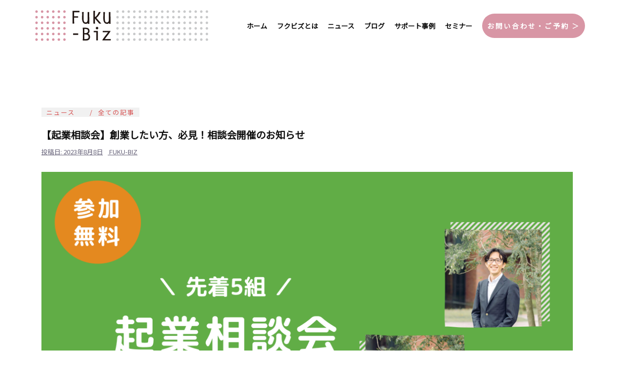

--- FILE ---
content_type: text/html; charset=UTF-8
request_url: https://fuku-biz.jp/all/12465/
body_size: 18265
content:
<!DOCTYPE html>
<html dir="ltr" lang="ja" prefix="og: https://ogp.me/ns#">
<head>
<meta charset="UTF-8">
<meta name="viewport" content="width=device-width, initial-scale=1">
	<link rel="stylesheet" href="https://use.fontawesome.com/releases/v5.1.0/css/all.css" integrity="sha384-lKuwvrZot6UHsBSfcMvOkWwlCMgc0TaWr+30HWe3a4ltaBwTZhyTEggF5tJv8tbt" crossorigin="anonymous">
<link rel="profile" href="http://gmpg.org/xfn/11">
<link rel="pingback" href="https://fuku-biz.jp/xmlrpc.php">
<link rel="stylesheet" href="https://fuku-biz.jp/wp-content/themes/sydney/css/animate.min.css" />
<link rel="stylesheet" href="https://unpkg.com/swiper/swiper-bundle.min.css" />
	
<!-- Google Tag Manager -->
<script>(function(w,d,s,l,i){w[l]=w[l]||[];w[l].push({'gtm.start':
new Date().getTime(),event:'gtm.js'});var f=d.getElementsByTagName(s)[0],
j=d.createElement(s),dl=l!='dataLayer'?'&l='+l:'';j.async=true;j.src=
'https://www.googletagmanager.com/gtm.js?id='+i+dl;f.parentNode.insertBefore(j,f);
})(window,document,'script','dataLayer','GTM-P544X2N');</script>
<!-- End Google Tag Manager -->
	
<title>【起業相談会】創業したい方、必見！相談会開催のお知らせ | 福山ビジネスサポートセンターFuku-Biz（フクビズ）</title>
	<style>img:is([sizes="auto" i], [sizes^="auto," i]) { contain-intrinsic-size: 3000px 1500px }</style>
	
		<!-- All in One SEO 4.8.6.1 - aioseo.com -->
	<meta name="description" content="大好評の起業相談会、今月は8月12日（土）に開催します！オンラインでもリアルでも、どちらでもお申し込みいただけ" />
	<meta name="robots" content="max-snippet:-1, max-image-preview:large, max-video-preview:-1" />
	<meta name="author" content="fuku-biz"/>
	<meta name="google-site-verification" content="ahnGe07YgvCULLcp7sSd9R_EwqFoHJ6Ek2J6eH22W_E" />
	<link rel="canonical" href="https://fuku-biz.jp/all/12465/" />
	<meta name="generator" content="All in One SEO (AIOSEO) 4.8.6.1" />
		<meta property="og:locale" content="ja_JP" />
		<meta property="og:site_name" content="福山ビジネスサポートセンターFuku-Biz（フクビズ）" />
		<meta property="og:type" content="article" />
		<meta property="og:title" content="【起業相談会】創業したい方、必見！相談会開催のお知らせ | 福山ビジネスサポートセンターFuku-Biz（フクビズ）" />
		<meta property="og:description" content="大好評の起業相談会、今月は8月12日（土）に開催します！オンラインでもリアルでも、どちらでもお申し込みいただけ" />
		<meta property="og:url" content="https://fuku-biz.jp/all/12465/" />
		<meta property="fb:app_id" content="2482662198520367" />
		<meta property="fb:admins" content="1254832814583378" />
		<meta property="og:image" content="https://fuku-biz.jp/wp-content/uploads/202308_kigyousoudankai.png" />
		<meta property="og:image:secure_url" content="https://fuku-biz.jp/wp-content/uploads/202308_kigyousoudankai.png" />
		<meta property="og:image:width" content="1100" />
		<meta property="og:image:height" content="733" />
		<meta property="article:tag" content="ニュース" />
		<meta property="article:tag" content="全ての記事" />
		<meta property="article:published_time" content="2023-08-08T01:01:44+00:00" />
		<meta property="article:modified_time" content="2023-08-05T05:02:40+00:00" />
		<meta property="article:publisher" content="https://www.facebook.com/FukuBizOfficial/" />
		<meta name="twitter:card" content="summary" />
		<meta name="twitter:title" content="【起業相談会】創業したい方、必見！相談会開催のお知らせ | 福山ビジネスサポートセンターFuku-Biz（フクビズ）" />
		<meta name="twitter:description" content="大好評の起業相談会、今月は8月12日（土）に開催します！オンラインでもリアルでも、どちらでもお申し込みいただけ" />
		<meta name="twitter:image" content="https://fuku-biz.jp/wp-content/uploads/202308_kigyousoudankai.png" />
		<script type="application/ld+json" class="aioseo-schema">
			{"@context":"https:\/\/schema.org","@graph":[{"@type":"Article","@id":"https:\/\/fuku-biz.jp\/all\/12465\/#article","name":"\u3010\u8d77\u696d\u76f8\u8ac7\u4f1a\u3011\u5275\u696d\u3057\u305f\u3044\u65b9\u3001\u5fc5\u898b\uff01\u76f8\u8ac7\u4f1a\u958b\u50ac\u306e\u304a\u77e5\u3089\u305b | \u798f\u5c71\u30d3\u30b8\u30cd\u30b9\u30b5\u30dd\u30fc\u30c8\u30bb\u30f3\u30bf\u30fcFuku-Biz\uff08\u30d5\u30af\u30d3\u30ba\uff09","headline":"\u3010\u8d77\u696d\u76f8\u8ac7\u4f1a\u3011\u5275\u696d\u3057\u305f\u3044\u65b9\u3001\u5fc5\u898b\uff01\u76f8\u8ac7\u4f1a\u958b\u50ac\u306e\u304a\u77e5\u3089\u305b","author":{"@id":"https:\/\/fuku-biz.jp\/author\/fuku-biz\/#author"},"publisher":{"@id":"https:\/\/fuku-biz.jp\/#organization"},"image":{"@type":"ImageObject","url":"https:\/\/fuku-biz.jp\/wp-content\/uploads\/202308_kigyousoudankai.png","width":1100,"height":733},"datePublished":"2023-08-08T10:01:44+09:00","dateModified":"2023-08-05T14:02:40+09:00","inLanguage":"ja","mainEntityOfPage":{"@id":"https:\/\/fuku-biz.jp\/all\/12465\/#webpage"},"isPartOf":{"@id":"https:\/\/fuku-biz.jp\/all\/12465\/#webpage"},"articleSection":"\u30cb\u30e5\u30fc\u30b9, \u5168\u3066\u306e\u8a18\u4e8b"},{"@type":"BreadcrumbList","@id":"https:\/\/fuku-biz.jp\/all\/12465\/#breadcrumblist","itemListElement":[{"@type":"ListItem","@id":"https:\/\/fuku-biz.jp#listItem","position":1,"name":"\u30db\u30fc\u30e0","item":"https:\/\/fuku-biz.jp","nextItem":{"@type":"ListItem","@id":"https:\/\/fuku-biz.jp\/all\/#listItem","name":"\u5168\u3066\u306e\u8a18\u4e8b"}},{"@type":"ListItem","@id":"https:\/\/fuku-biz.jp\/all\/#listItem","position":2,"name":"\u5168\u3066\u306e\u8a18\u4e8b","item":"https:\/\/fuku-biz.jp\/all\/","nextItem":{"@type":"ListItem","@id":"https:\/\/fuku-biz.jp\/all\/12465\/#listItem","name":"\u3010\u8d77\u696d\u76f8\u8ac7\u4f1a\u3011\u5275\u696d\u3057\u305f\u3044\u65b9\u3001\u5fc5\u898b\uff01\u76f8\u8ac7\u4f1a\u958b\u50ac\u306e\u304a\u77e5\u3089\u305b"},"previousItem":{"@type":"ListItem","@id":"https:\/\/fuku-biz.jp#listItem","name":"\u30db\u30fc\u30e0"}},{"@type":"ListItem","@id":"https:\/\/fuku-biz.jp\/all\/12465\/#listItem","position":3,"name":"\u3010\u8d77\u696d\u76f8\u8ac7\u4f1a\u3011\u5275\u696d\u3057\u305f\u3044\u65b9\u3001\u5fc5\u898b\uff01\u76f8\u8ac7\u4f1a\u958b\u50ac\u306e\u304a\u77e5\u3089\u305b","previousItem":{"@type":"ListItem","@id":"https:\/\/fuku-biz.jp\/all\/#listItem","name":"\u5168\u3066\u306e\u8a18\u4e8b"}}]},{"@type":"Organization","@id":"https:\/\/fuku-biz.jp\/#organization","name":"\u798f\u5c71\u30d3\u30b8\u30cd\u30b9\u30b5\u30dd\u30fc\u30c8\u30bb\u30f3\u30bf\u30fcFuku-Biz\uff08\u30d5\u30af\u30d3\u30ba\uff09","description":"\u5099\u5f8c\u570f\u57df\u306e\u3059\u3079\u3066\u306e\u4f01\u696d\u30fb\u500b\u4eba\u4e8b\u696d\u8005\u30fb\u5275\u696d\u8005\u306e\u652f\u63f4\u62e0\u70b9","url":"https:\/\/fuku-biz.jp\/","logo":{"@type":"ImageObject","url":"https:\/\/fuku-biz.jp\/wp-content\/uploads\/logo.svg","@id":"https:\/\/fuku-biz.jp\/all\/12465\/#organizationLogo"},"image":{"@id":"https:\/\/fuku-biz.jp\/all\/12465\/#organizationLogo"}},{"@type":"Person","@id":"https:\/\/fuku-biz.jp\/author\/fuku-biz\/#author","url":"https:\/\/fuku-biz.jp\/author\/fuku-biz\/","name":"fuku-biz","image":{"@type":"ImageObject","@id":"https:\/\/fuku-biz.jp\/all\/12465\/#authorImage","url":"https:\/\/secure.gravatar.com\/avatar\/cdaa47e6200eb43d21fd7f981a2e8f4fd5958f67a30f4518ed17158b77f572e2?s=96&d=mm&r=g","width":96,"height":96,"caption":"fuku-biz"}},{"@type":"WebPage","@id":"https:\/\/fuku-biz.jp\/all\/12465\/#webpage","url":"https:\/\/fuku-biz.jp\/all\/12465\/","name":"\u3010\u8d77\u696d\u76f8\u8ac7\u4f1a\u3011\u5275\u696d\u3057\u305f\u3044\u65b9\u3001\u5fc5\u898b\uff01\u76f8\u8ac7\u4f1a\u958b\u50ac\u306e\u304a\u77e5\u3089\u305b | \u798f\u5c71\u30d3\u30b8\u30cd\u30b9\u30b5\u30dd\u30fc\u30c8\u30bb\u30f3\u30bf\u30fcFuku-Biz\uff08\u30d5\u30af\u30d3\u30ba\uff09","description":"\u5927\u597d\u8a55\u306e\u8d77\u696d\u76f8\u8ac7\u4f1a\u3001\u4eca\u6708\u306f8\u670812\u65e5\uff08\u571f\uff09\u306b\u958b\u50ac\u3057\u307e\u3059\uff01\u30aa\u30f3\u30e9\u30a4\u30f3\u3067\u3082\u30ea\u30a2\u30eb\u3067\u3082\u3001\u3069\u3061\u3089\u3067\u3082\u304a\u7533\u3057\u8fbc\u307f\u3044\u305f\u3060\u3051","inLanguage":"ja","isPartOf":{"@id":"https:\/\/fuku-biz.jp\/#website"},"breadcrumb":{"@id":"https:\/\/fuku-biz.jp\/all\/12465\/#breadcrumblist"},"author":{"@id":"https:\/\/fuku-biz.jp\/author\/fuku-biz\/#author"},"creator":{"@id":"https:\/\/fuku-biz.jp\/author\/fuku-biz\/#author"},"image":{"@type":"ImageObject","url":"https:\/\/fuku-biz.jp\/wp-content\/uploads\/202308_kigyousoudankai.png","@id":"https:\/\/fuku-biz.jp\/all\/12465\/#mainImage","width":1100,"height":733},"primaryImageOfPage":{"@id":"https:\/\/fuku-biz.jp\/all\/12465\/#mainImage"},"datePublished":"2023-08-08T10:01:44+09:00","dateModified":"2023-08-05T14:02:40+09:00"},{"@type":"WebSite","@id":"https:\/\/fuku-biz.jp\/#website","url":"https:\/\/fuku-biz.jp\/","name":"\u798f\u5c71\u30d3\u30b8\u30cd\u30b9\u30b5\u30dd\u30fc\u30c8\u30bb\u30f3\u30bf\u30fcFuku-Biz\uff08\u30d5\u30af\u30d3\u30ba\uff09","description":"\u5099\u5f8c\u570f\u57df\u306e\u3059\u3079\u3066\u306e\u4f01\u696d\u30fb\u500b\u4eba\u4e8b\u696d\u8005\u30fb\u5275\u696d\u8005\u306e\u652f\u63f4\u62e0\u70b9","inLanguage":"ja","publisher":{"@id":"https:\/\/fuku-biz.jp\/#organization"}}]}
		</script>
		<!-- All in One SEO -->

<link rel='dns-prefetch' href='//fonts.googleapis.com' />
<link rel="alternate" type="application/rss+xml" title="福山ビジネスサポートセンターFuku-Biz（フクビズ） &raquo; フィード" href="https://fuku-biz.jp/feed/" />
<link rel="alternate" type="application/rss+xml" title="福山ビジネスサポートセンターFuku-Biz（フクビズ） &raquo; コメントフィード" href="https://fuku-biz.jp/comments/feed/" />
<link rel="alternate" type="application/rss+xml" title="福山ビジネスサポートセンターFuku-Biz（フクビズ） &raquo; 【起業相談会】創業したい方、必見！相談会開催のお知らせ のコメントのフィード" href="https://fuku-biz.jp/all/12465/feed/" />
<script type="text/javascript">
/* <![CDATA[ */
window._wpemojiSettings = {"baseUrl":"https:\/\/s.w.org\/images\/core\/emoji\/16.0.1\/72x72\/","ext":".png","svgUrl":"https:\/\/s.w.org\/images\/core\/emoji\/16.0.1\/svg\/","svgExt":".svg","source":{"concatemoji":"https:\/\/fuku-biz.jp\/wp-includes\/js\/wp-emoji-release.min.js?ver=6.8.3"}};
/*! This file is auto-generated */
!function(s,n){var o,i,e;function c(e){try{var t={supportTests:e,timestamp:(new Date).valueOf()};sessionStorage.setItem(o,JSON.stringify(t))}catch(e){}}function p(e,t,n){e.clearRect(0,0,e.canvas.width,e.canvas.height),e.fillText(t,0,0);var t=new Uint32Array(e.getImageData(0,0,e.canvas.width,e.canvas.height).data),a=(e.clearRect(0,0,e.canvas.width,e.canvas.height),e.fillText(n,0,0),new Uint32Array(e.getImageData(0,0,e.canvas.width,e.canvas.height).data));return t.every(function(e,t){return e===a[t]})}function u(e,t){e.clearRect(0,0,e.canvas.width,e.canvas.height),e.fillText(t,0,0);for(var n=e.getImageData(16,16,1,1),a=0;a<n.data.length;a++)if(0!==n.data[a])return!1;return!0}function f(e,t,n,a){switch(t){case"flag":return n(e,"\ud83c\udff3\ufe0f\u200d\u26a7\ufe0f","\ud83c\udff3\ufe0f\u200b\u26a7\ufe0f")?!1:!n(e,"\ud83c\udde8\ud83c\uddf6","\ud83c\udde8\u200b\ud83c\uddf6")&&!n(e,"\ud83c\udff4\udb40\udc67\udb40\udc62\udb40\udc65\udb40\udc6e\udb40\udc67\udb40\udc7f","\ud83c\udff4\u200b\udb40\udc67\u200b\udb40\udc62\u200b\udb40\udc65\u200b\udb40\udc6e\u200b\udb40\udc67\u200b\udb40\udc7f");case"emoji":return!a(e,"\ud83e\udedf")}return!1}function g(e,t,n,a){var r="undefined"!=typeof WorkerGlobalScope&&self instanceof WorkerGlobalScope?new OffscreenCanvas(300,150):s.createElement("canvas"),o=r.getContext("2d",{willReadFrequently:!0}),i=(o.textBaseline="top",o.font="600 32px Arial",{});return e.forEach(function(e){i[e]=t(o,e,n,a)}),i}function t(e){var t=s.createElement("script");t.src=e,t.defer=!0,s.head.appendChild(t)}"undefined"!=typeof Promise&&(o="wpEmojiSettingsSupports",i=["flag","emoji"],n.supports={everything:!0,everythingExceptFlag:!0},e=new Promise(function(e){s.addEventListener("DOMContentLoaded",e,{once:!0})}),new Promise(function(t){var n=function(){try{var e=JSON.parse(sessionStorage.getItem(o));if("object"==typeof e&&"number"==typeof e.timestamp&&(new Date).valueOf()<e.timestamp+604800&&"object"==typeof e.supportTests)return e.supportTests}catch(e){}return null}();if(!n){if("undefined"!=typeof Worker&&"undefined"!=typeof OffscreenCanvas&&"undefined"!=typeof URL&&URL.createObjectURL&&"undefined"!=typeof Blob)try{var e="postMessage("+g.toString()+"("+[JSON.stringify(i),f.toString(),p.toString(),u.toString()].join(",")+"));",a=new Blob([e],{type:"text/javascript"}),r=new Worker(URL.createObjectURL(a),{name:"wpTestEmojiSupports"});return void(r.onmessage=function(e){c(n=e.data),r.terminate(),t(n)})}catch(e){}c(n=g(i,f,p,u))}t(n)}).then(function(e){for(var t in e)n.supports[t]=e[t],n.supports.everything=n.supports.everything&&n.supports[t],"flag"!==t&&(n.supports.everythingExceptFlag=n.supports.everythingExceptFlag&&n.supports[t]);n.supports.everythingExceptFlag=n.supports.everythingExceptFlag&&!n.supports.flag,n.DOMReady=!1,n.readyCallback=function(){n.DOMReady=!0}}).then(function(){return e}).then(function(){var e;n.supports.everything||(n.readyCallback(),(e=n.source||{}).concatemoji?t(e.concatemoji):e.wpemoji&&e.twemoji&&(t(e.twemoji),t(e.wpemoji)))}))}((window,document),window._wpemojiSettings);
/* ]]> */
</script>
<link rel='stylesheet' id='sbi_styles-css' href='https://fuku-biz.jp/wp-content/plugins/instagram-feed/css/sbi-styles.min.css?ver=6.9.1' type='text/css' media='all' />
<link rel='stylesheet' id='sydney-bootstrap-css' href='https://fuku-biz.jp/wp-content/themes/sydney/css/bootstrap/bootstrap.min.css?ver=1' type='text/css' media='all' />
<style id='wp-emoji-styles-inline-css' type='text/css'>

	img.wp-smiley, img.emoji {
		display: inline !important;
		border: none !important;
		box-shadow: none !important;
		height: 1em !important;
		width: 1em !important;
		margin: 0 0.07em !important;
		vertical-align: -0.1em !important;
		background: none !important;
		padding: 0 !important;
	}
</style>
<link rel='stylesheet' id='wp-block-library-css' href='https://fuku-biz.jp/wp-includes/css/dist/block-library/style.min.css?ver=6.8.3' type='text/css' media='all' />
<style id='classic-theme-styles-inline-css' type='text/css'>
/*! This file is auto-generated */
.wp-block-button__link{color:#fff;background-color:#32373c;border-radius:9999px;box-shadow:none;text-decoration:none;padding:calc(.667em + 2px) calc(1.333em + 2px);font-size:1.125em}.wp-block-file__button{background:#32373c;color:#fff;text-decoration:none}
</style>
<style id='global-styles-inline-css' type='text/css'>
:root{--wp--preset--aspect-ratio--square: 1;--wp--preset--aspect-ratio--4-3: 4/3;--wp--preset--aspect-ratio--3-4: 3/4;--wp--preset--aspect-ratio--3-2: 3/2;--wp--preset--aspect-ratio--2-3: 2/3;--wp--preset--aspect-ratio--16-9: 16/9;--wp--preset--aspect-ratio--9-16: 9/16;--wp--preset--color--black: #000000;--wp--preset--color--cyan-bluish-gray: #abb8c3;--wp--preset--color--white: #ffffff;--wp--preset--color--pale-pink: #f78da7;--wp--preset--color--vivid-red: #cf2e2e;--wp--preset--color--luminous-vivid-orange: #ff6900;--wp--preset--color--luminous-vivid-amber: #fcb900;--wp--preset--color--light-green-cyan: #7bdcb5;--wp--preset--color--vivid-green-cyan: #00d084;--wp--preset--color--pale-cyan-blue: #8ed1fc;--wp--preset--color--vivid-cyan-blue: #0693e3;--wp--preset--color--vivid-purple: #9b51e0;--wp--preset--gradient--vivid-cyan-blue-to-vivid-purple: linear-gradient(135deg,rgba(6,147,227,1) 0%,rgb(155,81,224) 100%);--wp--preset--gradient--light-green-cyan-to-vivid-green-cyan: linear-gradient(135deg,rgb(122,220,180) 0%,rgb(0,208,130) 100%);--wp--preset--gradient--luminous-vivid-amber-to-luminous-vivid-orange: linear-gradient(135deg,rgba(252,185,0,1) 0%,rgba(255,105,0,1) 100%);--wp--preset--gradient--luminous-vivid-orange-to-vivid-red: linear-gradient(135deg,rgba(255,105,0,1) 0%,rgb(207,46,46) 100%);--wp--preset--gradient--very-light-gray-to-cyan-bluish-gray: linear-gradient(135deg,rgb(238,238,238) 0%,rgb(169,184,195) 100%);--wp--preset--gradient--cool-to-warm-spectrum: linear-gradient(135deg,rgb(74,234,220) 0%,rgb(151,120,209) 20%,rgb(207,42,186) 40%,rgb(238,44,130) 60%,rgb(251,105,98) 80%,rgb(254,248,76) 100%);--wp--preset--gradient--blush-light-purple: linear-gradient(135deg,rgb(255,206,236) 0%,rgb(152,150,240) 100%);--wp--preset--gradient--blush-bordeaux: linear-gradient(135deg,rgb(254,205,165) 0%,rgb(254,45,45) 50%,rgb(107,0,62) 100%);--wp--preset--gradient--luminous-dusk: linear-gradient(135deg,rgb(255,203,112) 0%,rgb(199,81,192) 50%,rgb(65,88,208) 100%);--wp--preset--gradient--pale-ocean: linear-gradient(135deg,rgb(255,245,203) 0%,rgb(182,227,212) 50%,rgb(51,167,181) 100%);--wp--preset--gradient--electric-grass: linear-gradient(135deg,rgb(202,248,128) 0%,rgb(113,206,126) 100%);--wp--preset--gradient--midnight: linear-gradient(135deg,rgb(2,3,129) 0%,rgb(40,116,252) 100%);--wp--preset--font-size--small: 13px;--wp--preset--font-size--medium: 20px;--wp--preset--font-size--large: 36px;--wp--preset--font-size--x-large: 42px;--wp--preset--spacing--20: 0.44rem;--wp--preset--spacing--30: 0.67rem;--wp--preset--spacing--40: 1rem;--wp--preset--spacing--50: 1.5rem;--wp--preset--spacing--60: 2.25rem;--wp--preset--spacing--70: 3.38rem;--wp--preset--spacing--80: 5.06rem;--wp--preset--shadow--natural: 6px 6px 9px rgba(0, 0, 0, 0.2);--wp--preset--shadow--deep: 12px 12px 50px rgba(0, 0, 0, 0.4);--wp--preset--shadow--sharp: 6px 6px 0px rgba(0, 0, 0, 0.2);--wp--preset--shadow--outlined: 6px 6px 0px -3px rgba(255, 255, 255, 1), 6px 6px rgba(0, 0, 0, 1);--wp--preset--shadow--crisp: 6px 6px 0px rgba(0, 0, 0, 1);}:where(.is-layout-flex){gap: 0.5em;}:where(.is-layout-grid){gap: 0.5em;}body .is-layout-flex{display: flex;}.is-layout-flex{flex-wrap: wrap;align-items: center;}.is-layout-flex > :is(*, div){margin: 0;}body .is-layout-grid{display: grid;}.is-layout-grid > :is(*, div){margin: 0;}:where(.wp-block-columns.is-layout-flex){gap: 2em;}:where(.wp-block-columns.is-layout-grid){gap: 2em;}:where(.wp-block-post-template.is-layout-flex){gap: 1.25em;}:where(.wp-block-post-template.is-layout-grid){gap: 1.25em;}.has-black-color{color: var(--wp--preset--color--black) !important;}.has-cyan-bluish-gray-color{color: var(--wp--preset--color--cyan-bluish-gray) !important;}.has-white-color{color: var(--wp--preset--color--white) !important;}.has-pale-pink-color{color: var(--wp--preset--color--pale-pink) !important;}.has-vivid-red-color{color: var(--wp--preset--color--vivid-red) !important;}.has-luminous-vivid-orange-color{color: var(--wp--preset--color--luminous-vivid-orange) !important;}.has-luminous-vivid-amber-color{color: var(--wp--preset--color--luminous-vivid-amber) !important;}.has-light-green-cyan-color{color: var(--wp--preset--color--light-green-cyan) !important;}.has-vivid-green-cyan-color{color: var(--wp--preset--color--vivid-green-cyan) !important;}.has-pale-cyan-blue-color{color: var(--wp--preset--color--pale-cyan-blue) !important;}.has-vivid-cyan-blue-color{color: var(--wp--preset--color--vivid-cyan-blue) !important;}.has-vivid-purple-color{color: var(--wp--preset--color--vivid-purple) !important;}.has-black-background-color{background-color: var(--wp--preset--color--black) !important;}.has-cyan-bluish-gray-background-color{background-color: var(--wp--preset--color--cyan-bluish-gray) !important;}.has-white-background-color{background-color: var(--wp--preset--color--white) !important;}.has-pale-pink-background-color{background-color: var(--wp--preset--color--pale-pink) !important;}.has-vivid-red-background-color{background-color: var(--wp--preset--color--vivid-red) !important;}.has-luminous-vivid-orange-background-color{background-color: var(--wp--preset--color--luminous-vivid-orange) !important;}.has-luminous-vivid-amber-background-color{background-color: var(--wp--preset--color--luminous-vivid-amber) !important;}.has-light-green-cyan-background-color{background-color: var(--wp--preset--color--light-green-cyan) !important;}.has-vivid-green-cyan-background-color{background-color: var(--wp--preset--color--vivid-green-cyan) !important;}.has-pale-cyan-blue-background-color{background-color: var(--wp--preset--color--pale-cyan-blue) !important;}.has-vivid-cyan-blue-background-color{background-color: var(--wp--preset--color--vivid-cyan-blue) !important;}.has-vivid-purple-background-color{background-color: var(--wp--preset--color--vivid-purple) !important;}.has-black-border-color{border-color: var(--wp--preset--color--black) !important;}.has-cyan-bluish-gray-border-color{border-color: var(--wp--preset--color--cyan-bluish-gray) !important;}.has-white-border-color{border-color: var(--wp--preset--color--white) !important;}.has-pale-pink-border-color{border-color: var(--wp--preset--color--pale-pink) !important;}.has-vivid-red-border-color{border-color: var(--wp--preset--color--vivid-red) !important;}.has-luminous-vivid-orange-border-color{border-color: var(--wp--preset--color--luminous-vivid-orange) !important;}.has-luminous-vivid-amber-border-color{border-color: var(--wp--preset--color--luminous-vivid-amber) !important;}.has-light-green-cyan-border-color{border-color: var(--wp--preset--color--light-green-cyan) !important;}.has-vivid-green-cyan-border-color{border-color: var(--wp--preset--color--vivid-green-cyan) !important;}.has-pale-cyan-blue-border-color{border-color: var(--wp--preset--color--pale-cyan-blue) !important;}.has-vivid-cyan-blue-border-color{border-color: var(--wp--preset--color--vivid-cyan-blue) !important;}.has-vivid-purple-border-color{border-color: var(--wp--preset--color--vivid-purple) !important;}.has-vivid-cyan-blue-to-vivid-purple-gradient-background{background: var(--wp--preset--gradient--vivid-cyan-blue-to-vivid-purple) !important;}.has-light-green-cyan-to-vivid-green-cyan-gradient-background{background: var(--wp--preset--gradient--light-green-cyan-to-vivid-green-cyan) !important;}.has-luminous-vivid-amber-to-luminous-vivid-orange-gradient-background{background: var(--wp--preset--gradient--luminous-vivid-amber-to-luminous-vivid-orange) !important;}.has-luminous-vivid-orange-to-vivid-red-gradient-background{background: var(--wp--preset--gradient--luminous-vivid-orange-to-vivid-red) !important;}.has-very-light-gray-to-cyan-bluish-gray-gradient-background{background: var(--wp--preset--gradient--very-light-gray-to-cyan-bluish-gray) !important;}.has-cool-to-warm-spectrum-gradient-background{background: var(--wp--preset--gradient--cool-to-warm-spectrum) !important;}.has-blush-light-purple-gradient-background{background: var(--wp--preset--gradient--blush-light-purple) !important;}.has-blush-bordeaux-gradient-background{background: var(--wp--preset--gradient--blush-bordeaux) !important;}.has-luminous-dusk-gradient-background{background: var(--wp--preset--gradient--luminous-dusk) !important;}.has-pale-ocean-gradient-background{background: var(--wp--preset--gradient--pale-ocean) !important;}.has-electric-grass-gradient-background{background: var(--wp--preset--gradient--electric-grass) !important;}.has-midnight-gradient-background{background: var(--wp--preset--gradient--midnight) !important;}.has-small-font-size{font-size: var(--wp--preset--font-size--small) !important;}.has-medium-font-size{font-size: var(--wp--preset--font-size--medium) !important;}.has-large-font-size{font-size: var(--wp--preset--font-size--large) !important;}.has-x-large-font-size{font-size: var(--wp--preset--font-size--x-large) !important;}
:where(.wp-block-post-template.is-layout-flex){gap: 1.25em;}:where(.wp-block-post-template.is-layout-grid){gap: 1.25em;}
:where(.wp-block-columns.is-layout-flex){gap: 2em;}:where(.wp-block-columns.is-layout-grid){gap: 2em;}
:root :where(.wp-block-pullquote){font-size: 1.5em;line-height: 1.6;}
</style>
<link rel='stylesheet' id='contact-form-7-css' href='https://fuku-biz.jp/wp-content/plugins/contact-form-7/includes/css/styles.css?ver=6.1.1' type='text/css' media='all' />
<link rel='stylesheet' id='rt-fontawsome-css' href='https://fuku-biz.jp/wp-content/plugins/the-post-grid/assets/vendor/font-awesome/css/font-awesome.min.css?ver=7.8.3' type='text/css' media='all' />
<link rel='stylesheet' id='rt-tpg-css' href='https://fuku-biz.jp/wp-content/plugins/the-post-grid/assets/css/thepostgrid.min.css?ver=7.8.3' type='text/css' media='all' />
<link rel='stylesheet' id='parent-style-css' href='https://fuku-biz.jp/wp-content/themes/sydney/style.css?ver=6.8.3' type='text/css' media='all' />
<link rel='stylesheet' id='sydney-fonts-css' href='https://fonts.googleapis.com/css?family=%7C' type='text/css' media='all' />
<link rel='stylesheet' id='sydney-style-css' href='https://fuku-biz.jp/wp-content/themes/pl-child/style.css?ver=20180710' type='text/css' media='all' />
<style id='sydney-style-inline-css' type='text/css'>
.site-header { background-color:rgba(255,255,255,0.9);}
.site-title { font-size:32px; }
.site-description { font-size:16px; }
#mainnav ul li a { font-size:14px; }
h1 { font-size:52px; }
h2 { font-size:42px; }
h3 { font-size:32px; }
h4 { font-size:25px; }
h5 { font-size:20px; }
h6 { font-size:18px; }
body { font-size:16px; }
.single .hentry .title-post { font-size:20px; }
.header-image { background-size:cover;}
.header-image { height:300px; }
.site-header.float-header { background-color:rgba(255,255,255,0.9);}
@media only screen and (max-width: 1024px) { .site-header { background-color:#ffffff;}}
.site-title a, .site-title a:hover { color:#0a0a0a}
.site-description { color:#0a0a0a}
#mainnav ul li a, #mainnav ul li::before { color:#0a0a0a}
#mainnav .sub-menu li a { color:#ffffff}
#mainnav .sub-menu li a { background:#d896a5}
.text-slider .maintitle, .text-slider .subtitle { color:#ffffff}
body { color:#000000}
#secondary { background-color:#ffffff}
#secondary, #secondary a, #secondary .widget-title { color:#767676}
.footer-widgets { background-color:#f5ecee}
#sidebar-footer,#sidebar-footer a,.footer-widgets .widget-title { color:#000000}
.btn-menu { color:#d896a5}
#mainnav ul li a:hover { color:#d896a5}
.site-footer { background-color:#ffffff}
.site-footer,.site-footer a { color:#0a0a0a}
.overlay { background-color:#000000}
.page-wrap { padding-top:83px;}
.page-wrap { padding-bottom:100px;}
@media only screen and (max-width: 1025px) {		
			.mobile-slide {
				display: block;
			}
			.slide-item {
				background-image: none !important;
			}
			.header-slider {
			}
			.slide-item {
				height: auto !important;
			}
			.slide-inner {
				min-height: initial;
			} 
		}
@media only screen and (max-width: 780px) { 
    	h1 { font-size: 32px;}
		h2 { font-size: 28px;}
		h3 { font-size: 22px;}
		h4 { font-size: 18px;}
		h5 { font-size: 16px;}
		h6 { font-size: 14px;}
    }

</style>
<link rel='stylesheet' id='sydney-font-awesome-css' href='https://fuku-biz.jp/wp-content/themes/sydney/fonts/font-awesome.min.css?ver=6.8.3' type='text/css' media='all' />
<!--[if lte IE 9]>
<link rel='stylesheet' id='sydney-ie9-css' href='https://fuku-biz.jp/wp-content/themes/sydney/css/ie9.css?ver=6.8.3' type='text/css' media='all' />
<![endif]-->
<link rel='stylesheet' id='wp-my-instagram-css' href='https://fuku-biz.jp/wp-content/plugins/wp-my-instagram/css/style.css?ver=1.0' type='text/css' media='all' />
<script type="text/javascript" src="https://fuku-biz.jp/wp-includes/js/jquery/jquery.min.js?ver=3.7.1" id="jquery-core-js"></script>
<script type="text/javascript" src="https://fuku-biz.jp/wp-includes/js/jquery/jquery-migrate.min.js?ver=3.4.1" id="jquery-migrate-js"></script>
<link rel="https://api.w.org/" href="https://fuku-biz.jp/wp-json/" /><link rel="alternate" title="JSON" type="application/json" href="https://fuku-biz.jp/wp-json/wp/v2/posts/12465" /><link rel="EditURI" type="application/rsd+xml" title="RSD" href="https://fuku-biz.jp/xmlrpc.php?rsd" />
<meta name="generator" content="WordPress 6.8.3" />
<link rel='shortlink' href='https://fuku-biz.jp/?p=12465' />
<link rel="alternate" title="oEmbed (JSON)" type="application/json+oembed" href="https://fuku-biz.jp/wp-json/oembed/1.0/embed?url=https%3A%2F%2Ffuku-biz.jp%2Fall%2F12465%2F" />
<link rel="alternate" title="oEmbed (XML)" type="text/xml+oembed" href="https://fuku-biz.jp/wp-json/oembed/1.0/embed?url=https%3A%2F%2Ffuku-biz.jp%2Fall%2F12465%2F&#038;format=xml" />

<link rel='stylesheet' id='7982-css' href='//fuku-biz.jp/wp-content/uploads/custom-css-js/7982.css?v=5997' type="text/css" media='all' />
<!-- start Simple Custom CSS and JS -->
<style type="text/css">
#top-kv h2 {
    top: 30%;
}
#top-kv .kv_news .kv_news_txt a {
  font-size: 16px;
}
#top-kv h2 .pc {
  opacity: .8;
}
#startup03 .step .bg-w {
  background-color: #fff;
}
@media screen and (max-width: 767px) {
#startup01 .box .box-photo {
  display:none;
}
  #startup01 h2 {
    margin-bottom: 40px;
    font-size: 15px;
    line-height: 1.4em;
}
}

#startup01 .box .inr .box-btn .tel {
  font-size: 32px;
}
/*追加20210313*/
.scroll-msg {
  width:95%;
  height:200px;
  overflow-y:scroll;
  padding:15px;
  line-height:1.8em;
  border:1px solid #aaa;  
}
.con-con {
  margin:0 auto;
  border-bottom:1px solid #333;
}
.con-tit {
  padding:35px 0;
}
.con-inp {
  padding:35px 0;  
}
/*20200622追加CSS*/
/*========================
　smartphone　bottom menu
　========================*/

.guide-img {
      width: 80%;
    margin: auto;
}

.mini-text{font-size:10px;}/*文字大きさ*/
.go-top.show {
  bottom: 80px;
}

ul.bottom-menu {
    position: fixed;
    left:0;
    bottom:0;
    width: 100%;
    height:60px;/*高さ*/
    margin:0;
    padding:0;
    background-color:#fff;/*背景色*/
      border-top: 2px solid #fff;
    border-bottom: none;
    z-index:30;}
ul.bottom-menu li:nth-child(-n+2) {
  border-right: 2px solid #fff;
}
.none {
  display: none !important;
}

  
ul.bottom-menu li {
    float:left;
    width : 33.33333% ; /* 未対応ブラウザ用フォールバック */
  width : -webkit-calc(100% / 3) ;
  width : calc(100% / 3) ;
    background-color:#d896a5;/*背景色*/
    list-style-type:none;
    text-align:center;
    font-size:25px;/*アイコンのサイズ*/}


.bottom-menu li a {
    display: block;
    color:#f5ecee;/*アイコン＆文字の色*/
    padding-top:10px;
    padding-bottom:5px;
    line-height:10px;
    text-decoration:none;}


/*instagram feed*/
#sb_instagram .sb_instagram_header.sbi_medium .sbi_header_img img, #sb_instagram .sb_instagram_header.sbi_medium .sbi_header_img {
    border-radius: 0px !important;
  }
#sb_instagram .sb_instagram_header .sbi_header_img {
    float: left;
    position: relative;
    width: 50px;
    margin: 0px 0px 0px -89% !important;
}
#sb_instagram .sb_instagram_header.sbi_medium .sbi_header_img img, #sb_instagram .sb_instagram_header.sbi_medium .sbi_header_img {
    width: 60px;
    height: 60px;
}

.bottom-menu li a:hover {
    color:#a9a9a9;/*マウスオーバー時の色*/}
@media only screen and (max-width: 480px) {
  #sb_instagram .sb_instagram_header .sbi_header_img {
    margin: 0 0 0 -100% !important;
  }
  #sb_instagram .sb_instagram_header h3 {
    font-size: 18px;
  }
  #sb_instagram .sb_instagram_header p {
    font-size: 13px;
  }
  #sb_instagram .sb_instagram_header.sbi_medium .sbi_header_img img, #sb_instagram .sb_instagram_header.sbi_medium .sbi_header_img {
    width: 50px;
    height: 50px;
}
  .sbi_photo {
    height: 0;
    width: 100%;
    padding-bottom: 100%;
  }
  
  
  #sb_instagram.sbi_col_5.sbi_disable_mobile #sbi_images .sbi_item {
    width: 50%;
}
  .news .rt-col-lg-4:nth-child(n + 4) {
  display: none;
}
  .go-top {
    display:none !important;
  }
  
    .support .rt-col-lg-4:nth-child(n + 4) {
  display: none;
}
  .tel-white a img {
    padding: 0 20px;
}
  .ft-img01 {
    margin-bottom: 30px;
  }
  .ft-content-01, .ft-content-02 {
    padding:0;
  }
  
}
#mainnav li {
  padding: 0 10px;
}

#sidebar-footer .cnt-btn a:hover {
  opacity:.7;
}

.sbi_photo_wrap:hover {
  opacity: .7;
}
.cnt-content .contact-bnt {
  margin-bottom: 30px;
}
.cnt-content .tel-white {
  max-width: 400px;
  margin: 10px auto;
}
.ft-content-03  .time {
  margin-bottom: 0;
}

.add .bold {
      font-size: 17px;
    font-weight: bold;
}
.add {
  margin-bottom: 10px;
}
.site-info {
    font-size: 13px;
}
.site-footer {
  padding: 5px 0;
}

@media only screen and (max-width: 991px) {
.footer-widgets .widget {
    margin-bottom: 0;
}
  .ft-content-03 {
    padding-left: 0;
    padding-right: 0;
}
}
.footer-banner01 {
  margin-bottom: 20px;
}
.cnt-tel {
  margin: 10px 0;
}
.footer-widgets {
    padding: 50px 0px 20px 0px;
}
#sidebar-footer .cnt-btn a {
    margin: 10px 0;
    font-size: 20px;
}
#sidebar-footer .menu {
    margin: 0 auto;
    width: auto;
    display: inline-block;
}
#sidebar-footer .menu li {
    float: left;
}
.menu-list {
  text-align: center;
}
.d-none {
  display: none !important;
}
/*20200412追加CSS*/
.note-box h3 {
  font-size: 20px;
  color: #111;
  line-height: 1.4em;
  /*background: linear-gradient(transparent 70%,#d896a58c 50%);*/
  font-weight: bold;
}
.note-box .btn-shine {
  width: 240px;
  padding: 5px 15px;
  font-size: 18px;
}

/*.note-box .inner {
  padding: 20px 0;
}

.note-box{
    padding: 0.2em 0.5em;
    margin: 2em 0;
    background: #d896a5;
    box-shadow: 0px 0px 0px 10px #d896a5;
    border: dashed 2px white;
}*/
/*new*/
.posts-layout article:nth-child(n + 10) {
  display:none;
}
.case-content h3 {
  color: #000000;
  font-size: 20px;
  font-weight: bold;
  margin:0;
}
.prof-box p {
  padding-bottom: 20px;
}
.post-navigation {
  display: none;
}
.tag-box {
  padding-top: 30px;
}

.prof-box ul {
  border: solid 2px #6EA647;
  padding: 0.5em 1em 0.5em 2.3em;
  position: relative;
  margin-top: 2em;
}
.prof-box ul li {
  line-height: 1.5;
  padding: 0.5em 0;
  list-style-type: none!important;
}
.prof-box ul li:before {
  /*リストのアイコン*/
  font-family: "FontAwesome";
  content: "\f00c";
  position: absolute;
  left : 1em; /*左端からのアイコンまでの距離*/
  color: #6EA647; /*アイコン色*/
}
.prof-box ul li:after {
  /*タブ*/
  background: #6EA647;
  color: #fff;
  font-family: "FontAwesome",'Avenir','Arial',sans-serif;
  position: absolute;
  left: -2px;
  bottom: 100%;
  padding: 5px 10px;
  content: '\f0a7  おまかせください！';/*アイコンコード＋文字*/
  letter-spacing: 0.05em;/*字間*/
}

.eemon-header h1 {
  font-size: 30px;
  font-weight: bold;
}
.h-2{
      padding: .5em;
    color: #111;
    background: #f1f1f1;
    border-left: solid 5px #d896a5;
    font-size: 24px;
}
.h-3 {
  font-size: 23px;
   padding: 0.5em;/*文字周りの余白*/
  color: #010101;/*文字色*/
  background: #f1f1f1;/*背景色*/
  border-bottom: solid 3px #f6eef0;/*下線*/
}
.h-4 {
  border-bottom: solid 3px #f1f1f1;
  position: relative;
}

.h-4:after {
  position: absolute;
  content: " ";
  display: block;
  border-bottom: solid 3px #d896a5;
  bottom: -3px;
  width: 30%;
}
  blockquote {
    font-size: 14px;
    position: relative;
    padding: 35px 15px 10px 15px;
    box-sizing: border-box;
    font-style: italic;
    background: #f5f5f5;
    color: #777777;
    border-left: 4px solid #ff5d5d;
    box-shadow: 0 2px 4px rgba(0, 0, 0, 0.14);
}

blockquote:before{
    display: inline-block;
    position: absolute;
    top: 10px;
    left: 15px;
    vertical-align: middle;
    content: "\f10d";
    font-family: FontAwesome;
    color: #ff5d5d;
    font-size: 28px;
    line-height: 1;
}

blockquote p {
    padding: 0;
    margin: 7px 0;
    line-height: 1.7;
}

blockquote cite {
    display: block;
    text-align: right;
    color: #888888;
    font-size: 0.9em;
}
.ul-style {
      color: #111;
      font-size: 18px;
    margin: 0;
}
.ul-style li {
  line-height: 1.5;
  list-style-type: none!important;
}
.ul-style li:before {
  font-family: FontAwesome;
    margin-top: 3px;
    font-size: 80%;
    content: "\f058";
    left: 1em;
    color: #9d0000;
}
.small {
	font-size: 12px;
	font-size: 1.2rem;
}
.big {
	font-size: 24px;
	font-size: 2.4rem;
	color: #9d0000;
}
.success-bold {
	font-weight: bold;
	color: #9d0000;
}
.danger-bold {
	font-weight: bold;
	color: #9d0000;
}
/*button*/
.btn {
	display: block;
	position: relative;
	margin: 0 auto;
	-webkit-box-sizing: border-box;
	box-sizing: border-box;
	text-align: center;
	-webkit-transition: all 0.3s ease 0s;
	transition: all 0.3s ease 0s;
	cursor: pointer;
}
.btn a {
	display: block;
	padding: 8px 32px;
	border-radius: 4px;
	line-height: 1.5;
	border-bottom: 3px solid rgba(0, 0, 0, 0.2);
	background-color: #9d0000;
	color:#fff;
	text-decoration: none;
}

.btn a:hover {
	background-color: rgba(0, 0, 0, 0.2);
	border-radius: 4px;
	-webkit-transform: translate(0, 3px);
	transform: translate(0, 3px);
	color:#fff;
}

.btn-border {
	position: relative;
	display: block;
	margin: 0 auto;
	-webkit-box-sizing: border-box;
	box-sizing: border-box;
	border: 1px solid #9d0000;
	border-radius: 4px;
	text-align: center;
}

.btn-border:hover {
	color: #fff;
	background-color: #9b8d77;
}

.btn-sm {
	width: 60%;
	font-size: 16px;
	font-size: 1.6rem;
}

.btn-mid {
	width: 80%;
	font-size: 16px;
	font-size: 1.6rem;
}

.btn-lg {
	width: 100%;
	font-size: 18px;
	font-size: 1.8rem;
}
/* text-align*/
.text-center {
	text-align: center;
}

.text-right {
	text-align: right;
}

.text-left {
	text-align: left;
}

/*太文字*/
.important-bold {
	font-weight: bold;
	color: #000c15;
}
/*補足説明*/
.box-default {
	margin: 0 0 40px 0;
	padding: 24px;
	border: 2px solid #e2e5e8;
}

/*マーカー*/
.pink_line {background:rgba(0, 0, 0, 0) linear-gradient(transparent 60%, #FFDFEF 0%) repeat scroll 0 0;}
.blue_line{background:rgba(0, 0, 0, 0) linear-gradient(transparent 60%, #cce5ff 0%) repeat scroll 0 0;}
.yellow_line {background:rgba(0, 0, 0, 0) linear-gradient(transparent 60%, #ffffbc 0%) repeat scroll 0 0;}
.pink_line_narrow{background:rgba(0, 0, 0, 0) linear-gradient(transparent 80%, #ffb2d8 0%) repeat scroll 0 0;}
.blue_line_narrow {background:rgba(0, 0, 0, 0) linear-gradient(transparent 80%, #add6ff 0%) repeat scroll 0 0;}
.yellow_line_narrow{background:rgba(0, 0, 0, 0) linear-gradient(transparent 80%, #ffff7f 0%) repeat scroll 0 0;}</style>
<!-- end Simple Custom CSS and JS -->
        <style>
            :root {
                --tpg-primary-color: #0d6efd;
                --tpg-secondary-color: #0654c4;
                --tpg-primary-light: #c4d0ff
            }

                    </style>
		<style type="text/css">.recentcomments a{display:inline !important;padding:0 !important;margin:0 !important;}</style>
<!-- BEGIN: WP Social Bookmarking Light HEAD --><script>
    (function (d, s, id) {
        var js, fjs = d.getElementsByTagName(s)[0];
        if (d.getElementById(id)) return;
        js = d.createElement(s);
        js.id = id;
        js.src = "//connect.facebook.net/ja_JP/sdk.js#xfbml=1&version=v2.7";
        fjs.parentNode.insertBefore(js, fjs);
    }(document, 'script', 'facebook-jssdk'));
</script>
<style type="text/css">.wp_social_bookmarking_light{
    border: 0 !important;
    padding: 10px 0 20px 0 !important;
    margin: 0 !important;
}
.wp_social_bookmarking_light div{
    float: left !important;
    border: 0 !important;
    padding: 0 !important;
    margin: 0 5px 0px 0 !important;
    min-height: 30px !important;
    line-height: 18px !important;
    text-indent: 0 !important;
}
.wp_social_bookmarking_light img{
    border: 0 !important;
    padding: 0;
    margin: 0;
    vertical-align: top !important;
}
.wp_social_bookmarking_light_clear{
    clear: both !important;
}
#fb-root{
    display: none;
}
.wsbl_facebook_like iframe{
    max-width: none !important;
}
.wsbl_pinterest a{
    border: 0px !important;
}
</style>
<!-- END: WP Social Bookmarking Light HEAD -->
<link rel="icon" href="https://fuku-biz.jp/wp-content/uploads/cropped-no-img-32x32.png" sizes="32x32" />
<link rel="icon" href="https://fuku-biz.jp/wp-content/uploads/cropped-no-img-192x192.png" sizes="192x192" />
<link rel="apple-touch-icon" href="https://fuku-biz.jp/wp-content/uploads/cropped-no-img-180x180.png" />
<meta name="msapplication-TileImage" content="https://fuku-biz.jp/wp-content/uploads/cropped-no-img-270x270.png" />
</head>

<body class="wp-singular post-template-default single single-post postid-12465 single-format-standard wp-theme-sydney wp-child-theme-pl-child rttpg rttpg-7.8.3 radius-frontend rttpg-body-wrap rttpg-flaticon group-blog">

	<div class="preloader">
	    <div class="spinner">
	        <div class="pre-bounce1"></div>
	        <div class="pre-bounce2"></div>
	    </div>
	</div>
		
<!-- Google Tag Manager (noscript) -->
<noscript><iframe src="https://www.googletagmanager.com/ns.html?id=GTM-P544X2N"
height="0" width="0" style="display:none;visibility:hidden"></iframe></noscript>
<!-- End Google Tag Manager (noscript) -->
	
<div id="page" class="hfeed site">
	<a class="skip-link screen-reader-text" href="#content">コンテンツへスキップ</a>

		
	<div class="header-clone"></div>

	
	<header id="masthead" class="site-header" role="banner">
		<div class="header-wrap">
            <div class="container">
                <div class="row">
				<div class="col-md-4 col-sm-8 col-xs-10">
		        					<a href="https://fuku-biz.jp/" title="福山ビジネスサポートセンターFuku-Biz（フクビズ）"><img class="site-logo" src="https://fuku-biz.jp/wp-content/uploads/logo.svg" alt="福山ビジネスサポートセンターFuku-Biz（フクビズ）" /></a>
		        				</div>
				<div class="col-md-8 col-sm-4 col-xs-2">
					<div class="btn-menu"></div>
					<nav id="mainnav" class="mainnav" role="navigation">
						<div class="menu-main-container"><ul id="menu-main" class="menu"><li id="menu-item-16" class="menu-item menu-item-type-custom menu-item-object-custom menu-item-16"><a href="https://fuku-biz.jp/?utm_source=site&#038;utm_medium=home&#038;utm_campaign=header">ホーム</a></li>
<li id="menu-item-6251" class="menu-item menu-item-type-custom menu-item-object-custom menu-item-6251"><a href="https://fuku-biz.jp/guide/?utm_source=site&#038;utm_medium=guide&#038;utm_campaign=header">フクビズとは</a></li>
<li id="menu-item-6248" class="menu-item menu-item-type-custom menu-item-object-custom menu-item-6248"><a href="https://fuku-biz.jp/category/news/?utm_source=site&#038;utm_medium=news&#038;utm_campaign=header">ニュース</a></li>
<li id="menu-item-9730" class="menu-item menu-item-type-custom menu-item-object-custom menu-item-9730"><a href="https://fuku-biz.jp/blog/">ブログ</a></li>
<li id="menu-item-6250" class="menu-item menu-item-type-custom menu-item-object-custom menu-item-6250"><a href="https://fuku-biz.jp/category/case/?utm_source=site&#038;utm_medium=case&#038;utm_campaign=header">サポート事例</a></li>
<li id="menu-item-6249" class="menu-item menu-item-type-custom menu-item-object-custom menu-item-6249"><a href="https://fuku-biz.jp/category/news/seminar/?utm_source=site&#038;utm_medium=seminar%20&#038;utm_campaign=header">セミナー</a></li>
<li id="menu-item-6252" class="menu-item menu-item-type-custom menu-item-object-custom menu-item-6252"><a href="https://fuku-biz.jp/contact/?utm_source=site&#038;utm_medium=contact&#038;utm_campaign=header">お問い合わせ・ご予約 ＞</a></li>
</ul></div>					</nav><!-- #site-navigation -->
				</div>
				</div>
			</div>
		</div>
	</header><!-- #masthead -->

	
	<div class="sydney-hero-area">
				<div class="header-image">
			<div class="overlay"></div>			<img class="header-inner" src="" width="1920" alt="福山ビジネスサポートセンターFuku-Biz（フクビズ）" title="福山ビジネスサポートセンターFuku-Biz（フクビズ）">
		</div>
		
			</div>
<ul class="bottom-menu pc-none">
    <li>
		<a href="https://fuku-biz.jp/?utm_source=site&utm_medium=home&utm_campaign=header">
			<i class="fas fa-home"></i><br><span class="mini-text">ホーム</span></a>
    </li>
    <li>
	<!-- ↓↓項目3.　お問い合わせ -->
 	<a href="tel:0849595210">
	<i class="fas fa-phone"></i><br><span class="mini-text">お電話</span></a>
    </li>
    <li>
	<!-- ご予約-->
        <a href="https://fuku-biz.jp/contact/?utm_source=site&utm_medium=contact&utm_campaign=header">
	<i class="fas fa-envelope"></i><br><span class="mini-text">お問い合わせ</span></a>
    </li>
    
</ul>
	
	<div id="content" class="page-wrap">
		<div class="container content-wrapper">
			<div class="row">
	
	
	<div id="primary" class="content-area col-md-9 fullwidth">

		
		<main id="main" class="post-wrap" role="main">

		
			
<article id="post-12465" class="post-12465 post type-post status-publish format-standard has-post-thumbnail hentry category-news category-all">

	
	<header class="entry-header">
		<div class="meta-post">
			<a href="https://fuku-biz.jp/news/" title="ニュース" class="post-cat">ニュース</a><a href="https://fuku-biz.jp/all/" title="全ての記事" class="post-cat">全ての記事</a>		</div>

		<h1 class="title-post entry-title">【起業相談会】創業したい方、必見！相談会開催のお知らせ</h1>
				<div class="single-meta">
			<span class="posted-on">投稿日: <a href="https://fuku-biz.jp/all/12465/" rel="bookmark"><time class="entry-date published" datetime="2023-08-08T10:01:44+09:00">2023年8月8日</time><time class="updated" datetime="2023-08-05T14:02:40+09:00">2023年8月5日</time></a></span><span class="byline"> <span class="author vcard"><a class="url fn n" href="https://fuku-biz.jp/author/fuku-biz/">fuku-biz</a></span></span>		</div><!-- .entry-meta -->
			</header><!-- .entry-header -->

			<div class="entry-thumb">
			<img width="1100" height="733" src="https://fuku-biz.jp/wp-content/uploads/202308_kigyousoudankai.png" class="attachment-large-thumb size-large-thumb wp-post-image" alt="" decoding="async" fetchpriority="high" srcset="https://fuku-biz.jp/wp-content/uploads/202308_kigyousoudankai.png 1100w, https://fuku-biz.jp/wp-content/uploads/202308_kigyousoudankai-768x512.png 768w, https://fuku-biz.jp/wp-content/uploads/202308_kigyousoudankai-830x553.png 830w, https://fuku-biz.jp/wp-content/uploads/202308_kigyousoudankai-230x153.png 230w, https://fuku-biz.jp/wp-content/uploads/202308_kigyousoudankai-350x233.png 350w, https://fuku-biz.jp/wp-content/uploads/202308_kigyousoudankai-480x320.png 480w" sizes="(max-width: 1100px) 100vw, 1100px" />		</div>
	
	<div class="entry-content">
		<p>大好評の起業相談会、今月は8月12日（土）に開催します！オンラインでもリアルでも、どちらでもお申し込みいただけます。ご予約枠のこりわずかです！</p>
<p>創業までの道すじづくりやコンセプトの明確化、ターゲットの絞り込み、サービス内容など、フクビズのアドバイザーがみなさまをサポートします。</p>
<p>「起業したいけど、まだぼんやりとしか考えていなくて…」<br />
「副業としてスタートしたいけど、どんな準備が必要なの？」<br />
「U・Iターンで備後で起業したい！」<br />
というみなさま、ぜひご活用ください。不安なところを一緒に解決しましょう！</p>
<p>個人事業主・フリーランス・副業…など、どなたでもご利用いただけます。みなさまのお話をうかがって強みを見いだし、どのような事業にしていくか、どのように始めるかを一緒に考えます。もちろん、開業後もみなさまの売上アップを継続的にサポートします！</p>
<p>＝＝＝＝＝＝＝＝＝＝</p>
<p>■日時：8月12日（土）<del>10時～／11時～／14時～</del>／15時～／16時～</p>
<p>■場所：フクビズ（福山市霞町1丁目10-1 まなびの館ローズコム3階） または、オンライン（Zoom・Skypeなど）</p>
<p>■定員：事前ご予約制　先着5組　＊1組につき1時間です。1組ずつ個別でお話をうかがいます。</p>
<p>■参加費：無料</p>
<p>＝＝＝＝＝＝＝＝＝＝</p>
<p>お問い合わせ・お申し込みは、こちらから！<br />
お問い合わせの際には、「ホームページで週末起業相談会を見た」とお伝えください。<br />
TEL ▷ 084-959-5210<br />
MAIL ▷<a href="https://fuku-biz.jp/contact/" target="_blank" rel="noopener">https://fuku-biz.jp/contact/</a></p>
<p>フクビズの起業・創業サポートについて詳しく知りたい方は、こちらから！<br />
▷<a href="https://fuku-biz.jp/startup/" target="_blank" rel="noopener">https://fuku-biz.jp/startup/</a></p>
<p><img decoding="async" class="alignnone size-full wp-image-10160" src="https://fuku-biz.jp/wp-content/uploads/takamura.png" alt="" width="1100" height="1301" srcset="https://fuku-biz.jp/wp-content/uploads/takamura.png 1100w, https://fuku-biz.jp/wp-content/uploads/takamura-768x908.png 768w, https://fuku-biz.jp/wp-content/uploads/takamura-830x982.png 830w, https://fuku-biz.jp/wp-content/uploads/takamura-230x272.png 230w, https://fuku-biz.jp/wp-content/uploads/takamura-350x414.png 350w, https://fuku-biz.jp/wp-content/uploads/takamura-480x568.png 480w" sizes="(max-width: 1100px) 100vw, 1100px" /></p>
<p><img decoding="async" class="alignnone size-full wp-image-10162" src="https://fuku-biz.jp/wp-content/uploads/ikeuchi.png" alt="" width="1100" height="1300" srcset="https://fuku-biz.jp/wp-content/uploads/ikeuchi.png 1100w, https://fuku-biz.jp/wp-content/uploads/ikeuchi-768x908.png 768w, https://fuku-biz.jp/wp-content/uploads/ikeuchi-830x981.png 830w, https://fuku-biz.jp/wp-content/uploads/ikeuchi-230x272.png 230w, https://fuku-biz.jp/wp-content/uploads/ikeuchi-350x414.png 350w, https://fuku-biz.jp/wp-content/uploads/ikeuchi-480x567.png 480w" sizes="(max-width: 1100px) 100vw, 1100px" /></p>
<div class='wp_social_bookmarking_light'>        <div class="wsbl_facebook_like"><div id="fb-root"></div><fb:like href="https://fuku-biz.jp/all/12465/" layout="button_count" action="like" width="100" share="false" show_faces="false" ></fb:like></div>        <div class="wsbl_facebook_share"><div id="fb-root"></div><fb:share-button href="https://fuku-biz.jp/all/12465/" type="button_count" ></fb:share-button></div>        <div class="wsbl_twitter"><a href="https://twitter.com/share" class="twitter-share-button" data-url="https://fuku-biz.jp/all/12465/" data-text="【起業相談会】創業したい方、必見！相談会開催のお知らせ" data-lang="ja">Tweet</a></div>        <div class="wsbl_line"><a href='http://line.me/R/msg/text/?%E3%80%90%E8%B5%B7%E6%A5%AD%E7%9B%B8%E8%AB%87%E4%BC%9A%E3%80%91%E5%89%B5%E6%A5%AD%E3%81%97%E3%81%9F%E3%81%84%E6%96%B9%E3%80%81%E5%BF%85%E8%A6%8B%EF%BC%81%E7%9B%B8%E8%AB%87%E4%BC%9A%E9%96%8B%E5%82%AC%E3%81%AE%E3%81%8A%E7%9F%A5%E3%82%89%E3%81%9B%0D%0Ahttps%3A%2F%2Ffuku-biz.jp%2Fall%2F12465%2F' title='LINEで送る' rel=nofollow class='wp_social_bookmarking_light_a' ><img src='https://fuku-biz.jp/wp-content/plugins/wp-social-bookmarking-light/public/images/line88x20.png' alt='LINEで送る' title='LINEで送る' width='88' height='20' class='wp_social_bookmarking_light_img' /></a></div></div>
<br class='wp_social_bookmarking_light_clear' />
					</div><!-- .entry-content -->


	
</article><!-- #post-## -->
<div class="post-btn_bottom">
		<div class="prev">
		<p class="ttl">前の記事</p>
		<p class="arrow"><i class="fas fa-angle-left"></i></p>
		<dl>
			<dt><a href="https://fuku-biz.jp/all/12443/"><span style="background: url('https://fuku-biz.jp/wp-content/uploads/20230805_sougyouseminar1.jpg') no-repeat center / cover;"></span></a></dt>
			<dd><a href="https://fuku-biz.jp/all/12443/">【フクビズ創業ゼミ】＼ 開催中 ／10時間で創業計画をつくりあげる！～1回目～</a></dd>
		</dl>
		<a href="https://fuku-biz.jp/all/12443/"></a>
	</div>
	<div class="next">
		<p class="ttl">次の記事</p>
		<p class="arrow"><i class="fas fa-angle-right"></i></p>
		<dl>
			<dt><a href="https://fuku-biz.jp/all/12472/"><span style="background: url('https://fuku-biz.jp/wp-content/uploads/20230808_oshirase.png') no-repeat center / cover;"></span></a></dt>
			<dd><a href="https://fuku-biz.jp/all/12472/">【ご利用のみなさまへ】空調設備不具合のお知らせ</a></dd>
		</dl>
		<a href="https://fuku-biz.jp/all/12472/"></a>
	</div>
</div>
				<nav class="navigation post-navigation" role="navigation">
		<h2 class="screen-reader-text">投稿ナビゲーション</h2>
		<div class="nav-links clearfix">
			<div class="nav-previous"><span>&#10229;</span><a href="https://fuku-biz.jp/all/12443/" rel="prev">【フクビズ創業ゼミ】＼ 開催中 ／10時間で創業計画をつくりあげる！～1回目～</a></div><div class="nav-next"><a href="https://fuku-biz.jp/all/12472/" rel="next">【ご利用のみなさまへ】空調設備不具合のお知らせ</a><span>&#10230;</span></div>		</div><!-- .nav-links -->
	</nav><!-- .navigation -->
	
			
<div id="comments" class="comments-area">

	
	
	
		<div id="respond" class="comment-respond">
		<h3 id="reply-title" class="comment-reply-title">コメントを残す <small><a rel="nofollow" id="cancel-comment-reply-link" href="/all/12465/#respond" style="display:none;">コメントをキャンセル</a></small></h3><form action="https://fuku-biz.jp/wp-comments-post.php" method="post" id="commentform" class="comment-form"><p class="comment-notes"><span id="email-notes">メールアドレスが公開されることはありません。</span> <span class="required-field-message"><span class="required">※</span> が付いている欄は必須項目です</span></p><p class="comment-form-comment"><label for="comment">コメント <span class="required">※</span></label> <textarea id="comment" name="comment" cols="45" rows="8" maxlength="65525" required></textarea></p><p class="comment-form-author"><label for="author">名前 <span class="required">※</span></label> <input id="author" name="author" type="text" value="" size="30" maxlength="245" autocomplete="name" required /></p>
<p class="comment-form-email"><label for="email">メール <span class="required">※</span></label> <input id="email" name="email" type="email" value="" size="30" maxlength="100" aria-describedby="email-notes" autocomplete="email" required /></p>
<p class="comment-form-url"><label for="url">サイト</label> <input id="url" name="url" type="url" value="" size="30" maxlength="200" autocomplete="url" /></p>
<p class="comment-form-cookies-consent"><input id="wp-comment-cookies-consent" name="wp-comment-cookies-consent" type="checkbox" value="yes" /> <label for="wp-comment-cookies-consent">次回のコメントで使用するためブラウザーに自分の名前、メールアドレス、サイトを保存する。</label></p>
<p class="form-submit"><input name="submit" type="submit" id="submit" class="submit" value="コメントを送信" /> <input type='hidden' name='comment_post_ID' value='12465' id='comment_post_ID' />
<input type='hidden' name='comment_parent' id='comment_parent' value='0' />
</p><p style="display: none;"><input type="hidden" id="akismet_comment_nonce" name="akismet_comment_nonce" value="4f1c9c4082" /></p><p style="display: none !important;" class="akismet-fields-container" data-prefix="ak_"><label>&#916;<textarea name="ak_hp_textarea" cols="45" rows="8" maxlength="100"></textarea></label><input type="hidden" id="ak_js_1" name="ak_js" value="137"/><script>document.getElementById( "ak_js_1" ).setAttribute( "value", ( new Date() ).getTime() );</script></p></form>	</div><!-- #respond -->
	
</div><!-- #comments -->

				</main><!-- #main -->
	</div><!-- #primary -->

	
			</div>
		</div>
	</div><!-- #content -->

	
			

	
	<div id="sidebar-footer" class="footer-widgets widget-area" role="complementary">
		<div class="container">
							<div class="sidebar-column col-md-12">
					<aside id="custom_html-2" class="widget_text widget widget_custom_html"><div class="textwidget custom-html-widget"><div class="footer-container container">
<div class="ft-content-02 col-xs-12 col-sm-12 col-md-8 col-lg-8">
	<div class="footer-map">
<iframe src="https://www.google.com/maps/embed?pb=!1m14!1m8!1m3!1d13155.168139969644!2d133.3660237!3d34.4827996!3m2!1i1024!2i768!4f13.1!3m3!1m2!1s0x0%3A0xfbe824161a218bc2!2z44G-44Gq44Gz44Gu6aSo44Ot44O844K644Kz44Og!5e0!3m2!1sja!2sjp!4v1598948703995!5m2!1sja!2sjp" width="100%" height="250" frameborder="0" style="border:0;" allowfullscreen="" aria-hidden="false" tabindex="0"></iframe>
</div>
</div>
<div class="ft-content-03 col-xs-12 col-sm-12 col-md-4 col-lg-4">
	<p class="add"><span class="bold">福山ビジネスサポートセンターFuku-Biz</span><br>〒720-0812<br>福山市霞町1丁目10-1まなびの館ローズコム3階</p>
	<div class="cnt-tel">
		<img src="https://fuku-biz.jp/wp-content/uploads/bloack-tel.svg" alt="福山ビジネスサポートにお問い合わせ">
	</div>
	<div class="cnt-btn"><a href="https://fuku-biz.jp/contact/">お問い合わせ・ご予約 ＞</a></div>
	<p class="time">［営業時間 火曜～土曜／ 10:00～18:00 ］</p>
	<p class="add" style="padding-top:5px;font-size:80%;"><a href="https://fuku-biz.jp/privacy-policy/">　≫ プライバシーポリシー</a></p>
</div>
</div>
<div class="col-md-12 none">
<div class="menu-list">
	<ul class="menu">
		<li><a href="#">ホーム</a></li>
		<li><a href="https://fuku-biz.jp/guide/">初めての方へ</a></li>
		<li><a href="https://fuku-biz.jp/category/news/">ニュース</a></li>
		<li><a href="https://fuku-biz.jp/catalog/">備後のええもん</a></li>
		<li><a href="https://fuku-biz.jp/category/case/">サポート事例</a></li>
		<li><a href="https://fuku-biz.jp/privacy-policy/">プライバシーポリシー</a></li>
	</ul>
	</div>
</div>
</div></aside>				</div>
				
				
				
				
		</div>	
	</div>	
    <a class="go-top"><i class="fa fa-angle-up"></i></a>
		
	<footer id="colophon" class="site-footer" role="contentinfo">
		<div class="site-info container">
			© 2019 福山ビジネスサポートセンターFuku-Biz
		</div><!-- .site-info -->
	</footer><!-- #colophon -->

	
</div><!-- #page -->

<script type="speculationrules">
{"prefetch":[{"source":"document","where":{"and":[{"href_matches":"\/*"},{"not":{"href_matches":["\/wp-*.php","\/wp-admin\/*","\/wp-content\/uploads\/*","\/wp-content\/*","\/wp-content\/plugins\/*","\/wp-content\/themes\/pl-child\/*","\/wp-content\/themes\/sydney\/*","\/*\\?(.+)"]}},{"not":{"selector_matches":"a[rel~=\"nofollow\"]"}},{"not":{"selector_matches":".no-prefetch, .no-prefetch a"}}]},"eagerness":"conservative"}]}
</script>
<!-- Instagram Feed JS -->
<script type="text/javascript">
var sbiajaxurl = "https://fuku-biz.jp/wp-admin/admin-ajax.php";
</script>

<!-- BEGIN: WP Social Bookmarking Light FOOTER -->    <script>!function(d,s,id){var js,fjs=d.getElementsByTagName(s)[0],p=/^http:/.test(d.location)?'http':'https';if(!d.getElementById(id)){js=d.createElement(s);js.id=id;js.src=p+'://platform.twitter.com/widgets.js';fjs.parentNode.insertBefore(js,fjs);}}(document, 'script', 'twitter-wjs');</script><!-- END: WP Social Bookmarking Light FOOTER -->
<script type="text/javascript" src="https://fuku-biz.jp/wp-includes/js/dist/hooks.min.js?ver=4d63a3d491d11ffd8ac6" id="wp-hooks-js"></script>
<script type="text/javascript" src="https://fuku-biz.jp/wp-includes/js/dist/i18n.min.js?ver=5e580eb46a90c2b997e6" id="wp-i18n-js"></script>
<script type="text/javascript" id="wp-i18n-js-after">
/* <![CDATA[ */
wp.i18n.setLocaleData( { 'text direction\u0004ltr': [ 'ltr' ] } );
/* ]]> */
</script>
<script type="text/javascript" src="https://fuku-biz.jp/wp-content/plugins/contact-form-7/includes/swv/js/index.js?ver=6.1.1" id="swv-js"></script>
<script type="text/javascript" id="contact-form-7-js-translations">
/* <![CDATA[ */
( function( domain, translations ) {
	var localeData = translations.locale_data[ domain ] || translations.locale_data.messages;
	localeData[""].domain = domain;
	wp.i18n.setLocaleData( localeData, domain );
} )( "contact-form-7", {"translation-revision-date":"2025-08-05 08:50:03+0000","generator":"GlotPress\/4.0.1","domain":"messages","locale_data":{"messages":{"":{"domain":"messages","plural-forms":"nplurals=1; plural=0;","lang":"ja_JP"},"This contact form is placed in the wrong place.":["\u3053\u306e\u30b3\u30f3\u30bf\u30af\u30c8\u30d5\u30a9\u30fc\u30e0\u306f\u9593\u9055\u3063\u305f\u4f4d\u7f6e\u306b\u7f6e\u304b\u308c\u3066\u3044\u307e\u3059\u3002"],"Error:":["\u30a8\u30e9\u30fc:"]}},"comment":{"reference":"includes\/js\/index.js"}} );
/* ]]> */
</script>
<script type="text/javascript" id="contact-form-7-js-before">
/* <![CDATA[ */
var wpcf7 = {
    "api": {
        "root": "https:\/\/fuku-biz.jp\/wp-json\/",
        "namespace": "contact-form-7\/v1"
    }
};
/* ]]> */
</script>
<script type="text/javascript" src="https://fuku-biz.jp/wp-content/plugins/contact-form-7/includes/js/index.js?ver=6.1.1" id="contact-form-7-js"></script>
<script type="text/javascript" src="https://fuku-biz.jp/wp-content/themes/sydney/js/scripts.js?ver=6.8.3" id="sydney-scripts-js"></script>
<script type="text/javascript" src="https://fuku-biz.jp/wp-content/themes/sydney/js/main.min.js?ver=20180716" id="sydney-main-js"></script>
<script type="text/javascript" src="https://fuku-biz.jp/wp-content/themes/sydney/js/skip-link-focus-fix.js?ver=20130115" id="sydney-skip-link-focus-fix-js"></script>
<script type="text/javascript" src="https://fuku-biz.jp/wp-includes/js/comment-reply.min.js?ver=6.8.3" id="comment-reply-js" async="async" data-wp-strategy="async"></script>
<script defer type="text/javascript" src="https://fuku-biz.jp/wp-content/plugins/akismet/_inc/akismet-frontend.js?ver=1756097175" id="akismet-frontend-js"></script>

<script type="text/javascript" src='//fuku-biz.jp/wp-content/uploads/custom-css-js/7983.js?v=8176'></script>
<script>
// 
window.WebFontConfig = {
  google: { families: ['Noto+Sans+JP'] },
  active: function() {
    sessionStorage.fonts = true;
  }
};
   (function(d) {
      var wf = d.createElement('script'), s = d.scripts[0];
      wf.src = 'https://ajax.googleapis.com/ajax/libs/webfont/1.6.26/webfont.js';
      wf.async = true;
      s.parentNode.insertBefore(wf, s);
   })(document);
</script>

</body>
</html>

--- FILE ---
content_type: text/css
request_url: https://fuku-biz.jp/wp-content/themes/pl-child/style.css?ver=20180710
body_size: 13147
content:
/*
Theme Name: pl-child
Template: sydney
Theme URI: 
Description: 
Author: 
Tags: 
Version:
*/
body {
   font: 16px/1.7 'Noto Sans JP', sans-serif;
}

h1 {
   font: 52px/1.1 'Noto Sans JP', sans-serif;
}

h2 {
   font: 42px/1.1 'Noto Sans JP', sans-serif;
}

h3 {
   font: 32px/1.1 'Noto Sans JP', sans-serif;
}

h4 {
   font: 25px/1.1 'Noto Sans JP', sans-serif;
}

h5 {
   font: 20px/1.1 'Noto Sans JP', sans-serif;
}

h6 {
   font: 18px/1.1 'Noto Sans JP', sans-serif;
}

h1,
h2,
h3,
h4,
h5,
h6,
#mainnav ul li a,
.portfolio-info,
.roll-testimonials .name,
.roll-team .team-content .name,
.roll-team .team-item .team-pop .name,
.roll-tabs .menu-tab li a,
.roll-testimonials .name,
.roll-project .project-filter li a,
.roll-button,
.roll-counter .name-count,
.roll-counter .numb-count button,
input[type="button"],
input[type="reset"],
input[type="submit"] {
   font-family: 'Noto Sans JP', sans-serif;
}

.panel-grid-cell {
   padding-left: 0px !important;
   padding-right: 0px !important;
   margin-bottom: 0px !important;
}

@font-face {
   font-family: 'Font Awesome 5 Free';
   font-style: normal;
   font-weight: 900;
   src: url("https://cdn.jsdelivr.net/npm/@fortawesome/fontawesome-free@5.6.3/webfonts/fa-regular-400.woff2") format("woff2"),
      url("https://cdn.jsdelivr.net/npm/@fortawesome/fontawesome-free@5.6.3/webfonts/fa-solid-900.woff2") format("woff2");
   font-display: swap;
}

/*========================
　smartphone　bottom menu
　========================*/


.mini-text {
   font-size: 10px;
}

/*文字大きさ*/

ul.bottom-menu {
   position: fixed;
   left: 0;
   bottom: 0;
   width: 100%;
   height: 45px;
   /*高さ*/
   margin: 0;
   padding: 0;
   background-color: #f5f5f5;
   /*背景色*/
   border-top: 2px solid #808080;
   /*バーの上の線*/
   border-bottom: 2px solid #808080;
   /*バーの下の線*/
   z-index: 30;
}

ul.bottom-menu li {
   float: left;
   width: 25%;
   background-color: #f5f5f5;
   /*背景色*/
   list-style-type: none;
   text-align: center;
   font-size: 25px;
   /*アイコンのサイズ*/
}

.bottom-menu li a {
   display: block;
   color: #808080;
   /*アイコン＆文字の色*/
   padding-top: 10px;
   padding-bottom: 5px;
   line-height: 10px;
   text-decoration: none;
}

.bottom-menu li a:hover {
   color: #a9a9a9;
   /*マウスオーバー時の色*/
}

/* === 展開メニュー === */

ul.menu-second-level {
   visibility: hidden;
   opacity: 0;
   z-index: 1;
}

ul.menu-second-level li a {
   border-top: 1px dashed #a9a9a9;
   /*展開の枠点線*/
   font-size: 15px;
   /*展開メニューの文字サイズ*/
   line-height: 30px;
   /*文字の縦幅*/
}

.menu-second-level li a:hover {
   height: 100%;
   background: lightgrey;
   /*マウスオーバーの色*/
}

li.menu-width-max ul.menu-second-level {
   position: absolute;
   bottom: 47px;
   /*高さ*/
   left: 0;
   box-sizing: border-box;
   width: 100%;
   padding: 0;
}

li.menu-width-max:hover ul.menu-second-level {
   bottom: 47px;
   /*高さ*/
   visibility: visible;
   opacity: 1;
}

li.menu-width-max ul.menu-second-level li {
   float: left;
   width: 100%;
   border: none;
}


@media(min-width: 768px) {
   .bottom-menu {
      display: none;
   }
}

/*header*/
#mainnav ul li a {
   font-weight: bold;
   font-size: 16px;
}

#mainnav ul li a {
   position: relative;
   display: inline-block;
   text-decoration: none;
}

#mainnav ul li a::after {
   position: absolute;
   bottom: -4px;
   left: 0;
   content: '';
   width: 100%;
   height: 2px;
   background: #333;
   transform: scale(0, 1);
   transform-origin: left top;
   transition: transform .3s;
}

#mainnav ul li a:hover::after {
   transform: scale(1, 1);
}

h1,
h2,
h3,
h4,
h5,
h6 {
   color: #111;
}

/*記事ページ*/
.single .meta-post a,
.classic-alt .meta-post a {
   letter-spacing: 2px;
   background: #f1f1f1;
   padding: 0 10px;
}

.single .meta-post .post-cat:first-of-type::before {
   content: none;
}

.panel-row-style[data-hasbg="hasbg"] {
   background-position: center center !important;
}

.contact-me-box {
   border: 1px solid #111;
   padding: 20px;
   margin: 10px 0;
}

.open {
   margin: 0;
}

.sub-title {
   font-weight: bold;
}

.box-2 {
   width: 100%;
   padding: 30px 0;
   display: inline-block;
}

.num::before {
   content: "\f095";
   font-family: 'FontAwesome';
   display: inline-block;
   font-size: 35px;
   font-size: 3.5rem;
   padding-right: 5px;
}

.num a {
   color: #111;
   font-weight: bold;
   font-size: 40px;
}

/*びんごええもん*/
.rt-tpg-container .layout1 .rt-holder .rt-detail {
   text-align: left;
}

.case-content h2,
.emon-content h2 {
   padding: 0.5em;
   /*文字周りの余白*/
   color: #111;
   /*文字色*/
   background: #F1F1F1;
   /*背景色*/
   border-left: solid 5px #d896a5;
   /*左線（実線 太さ 色）*/
   font-size: 24px;
}

#comments {
   display: none;
}

.pd-top-50 {
   padding-top: 50px;
}

.post_format-post-format-aside .title-post {
   font-size: 30px;
}

.box27 {
   position: relative;
   margin: 2em 0;
   padding: 0.5em 1em;
   border: solid 3px #d65050;
}

.box27 .box-title {
   position: absolute;
   display: inline-block;
   top: -27px;
   left: -3px;
   padding: 0 9px;
   height: 25px;
   line-height: 25px;
   font-size: 17px;
   background: #d65050;
   color: #ffffff;
   font-weight: bold;
   border-radius: 5px 5px 0 0;
}

.box27 p {
   margin: 0;
   padding: 0;
}

.shop-content {
   display: inline-block;
   width: 100%;
   padding: 50px 0;
}

.kaisha {
   width: 100%;
}

.kaisha th,
.kaisha td {
   text-align: left;
   border: 1px solid #ccc;
   padding: 20px;
}

.kaisha th {
   white-space: nowrap;
   font-weight: bold;
   background-color: #dedede;
}

@media screen and (max-width: 767px) {

   .kaisha,
   .kaisha tr,
   .kaisha td,
   .kaisha th {
      display: block;
   }

   .kaisha th {
      width: auto;
   }

   .kaisha {
      display: flex;
   }

   .kaisha tbody {
      width: 100%
   }
}


/*スタッフ紹介*/
.guide-img .prof-img {
   position: relative;
   margin-bottom: 9px;
}

.guide-img {
   width: 100%;
   -webkit-box-pack: justify;
   -ms-flex-pack: justify;
   justify-content: space-between;
}

.guide-img a {
   width: 100%;
}

@media (min-width: 769px) {

   .guide-img .prof-img01:before {
      background-image: url(https://fuku-biz.jp/wp-content/uploads/takamura002.png);
      max-width: 300px;
      margin: auto;
      background-position: center;
      text-align: center;
      left: 25%;
   }

   .guide-img .prof-img02:before {
      background-image: url(https://fuku-biz.jp/wp-content/uploads/ikeuchi-02-1-1.png);
      max-width: 300px;
      margin: auto;
      background-position: center;
      text-align: center;
      left: 25%;
   }

   .guide-img .prof-img03:before {
      background-image: url(https://fuku-biz.jp/wp-content/uploads/nagasaki2.png);
      max-width: 300px;
      margin: auto;
      background-position: center;
      text-align: center;
      left: 25%;
   }

   .guide-img .prof-img04:before {
      background-image: url(https://fuku-biz.jp/wp-content/uploads/yabuki02.png);
      max-width: 300px;
      margin: auto;
      background-position: center;
      text-align: center;
      left: 25%;
   }

   .guide-img .prof-img05:before {
      background-image: url(https://fuku-biz.jp/wp-content/uploads/kobayashi02.png);
      max-width: 300px;
      margin: auto;
      background-position: center;
      text-align: center;
      left: 25%;
   }

   .guide-img .prof-img06:before {
      background-image: url(https://fuku-biz.jp/wp-content/uploads/ikenuma002.png);
      max-width: 300px;
      margin: auto;
      background-position: center;
      text-align: center;
      left: 25%;
   }

   .guide-img .prof-img07:before {
      background-image: url(https://fuku-biz.jp/wp-content/uploads/tanaka002.jpg);
      max-width: 300px;
      margin: auto;
      background-position: center;
      text-align: center;
      left: 25%;
   }

   .guide-img .prof-img img {
      -webkit-transition: opacity 0.6s cubic-bezier(0.215, 0.61, 0.355, 1), -webkit-transform 0.6s cubic-bezier(0.215, 0.61, 0.355, 1);
      transition: opacity 0.6s cubic-bezier(0.215, 0.61, 0.355, 1), -webkit-transform 0.6s cubic-bezier(0.215, 0.61, 0.355, 1);
      transition: transform 0.6s cubic-bezier(0.215, 0.61, 0.355, 1), opacity 0.6s cubic-bezier(0.215, 0.61, 0.355, 1);
      transition: transform 0.6s cubic-bezier(0.215, 0.61, 0.355, 1), opacity 0.6s cubic-bezier(0.215, 0.61, 0.355, 1), -webkit-transform 0.6s cubic-bezier(0.215, 0.61, 0.355, 1);
   }

   .guide-img:hover .prof-img:before {
      -webkit-transition: opacity 0.6s cubic-bezier(0.215, 0.61, 0.355, 1), -webkit-transform 0.6s cubic-bezier(0.215, 0.61, 0.355, 1);
      transition: opacity 0.6s cubic-bezier(0.215, 0.61, 0.355, 1), -webkit-transform 0.6s cubic-bezier(0.215, 0.61, 0.355, 1);
      transition: transform 0.6s cubic-bezier(0.215, 0.61, 0.355, 1), opacity 0.6s cubic-bezier(0.215, 0.61, 0.355, 1);
      transition: transform 0.6s cubic-bezier(0.215, 0.61, 0.355, 1), opacity 0.6s cubic-bezier(0.215, 0.61, 0.355, 1), -webkit-transform 0.6s cubic-bezier(0.215, 0.61, 0.355, 1);
      opacity: 1;
      -webkit-transform: translateX(0);
      transform: translateX(0);
   }

   .prof-img:before {
      content: "";
      position: absolute;
      width: 100%;
      height: 100%;
      left: 0;
      top: 0;
      background-repeat: no-repeat;
      background-size: cover;
      background-position: 50% 0;
      opacity: 0;
      -webkit-transform: translateX(5px);
      transform: translateX(5px);
      -webkit-transition: opacity 0.1s cubic-bezier(0.215, 0.61, 0.355, 1), -webkit-transform 0.1s cubic-bezier(0.215, 0.61, 0.355, 1);
      transition: opacity 0.1s cubic-bezier(0.215, 0.61, 0.355, 1), -webkit-transform 0.1s cubic-bezier(0.215, 0.61, 0.355, 1);
      transition: transform 0.1s cubic-bezier(0.215, 0.61, 0.355, 1), opacity 0.1s cubic-bezier(0.215, 0.61, 0.355, 1);
      transition: transform 0.1s cubic-bezier(0.215, 0.61, 0.355, 1), opacity 0.1s cubic-bezier(0.215, 0.61, 0.355, 1), -webkit-transform 0.1s cubic-bezier(0.215, 0.61, 0.355, 1);
   }
}

/*top ブログ記事*/
.comments-link {
   display: none;
}

.posts-layout .hentry .title-post {
   height: 100px;
}


.hentry .title-post {
   text-align: left;
}

.posts-layout .title-post {
   font-size: 20px;
}

.hentry .title-post a {
   color: #111;
}

.rt-tpg-container .layout1 .rt-holder .rt-detail .entry-title {
   font-size: 18px;
   font-weight: bold;
}

#tie-up ul li {
   display: inline-block;
   vertical-align: middle;
   margin: 5px;
   max-width: 200px;
}

#tie-up ul {
   text-align: center;
   margin: 5px 0;
   padding: 0;
}

.box14 {
   padding: 0.2em 0.5em;
   margin: 2em 0;
   background: #f6eef0;
   box-shadow: 0px 0px 0px 10px #f6eef0;
   border: dashed 2px #d896a5;
}

.box14 p {
   margin: 0;
   padding: 0;
}

.eemon-m {
   font-weight: bold;
   padding: 0.25em 0.5em;
   color: #000000;
   background: transparent;
   border-left: solid 5px #d896a5;
   font-size: 24px;
   font-size: 2.4rem;
}

/*お問い合わせフォーム*/
select,
textarea,
input[type="text"],
input[type="password"],
input[type="datetime"],
input[type="datetime-local"],
input[type="date"],
input[type="month"],
input[type="time"],
input[type="week"],
input[type="number"],
input[type="email"],
input[type="url"],
input[type="search"],
input[type="tel"],
input[type="color"] {
   width: 100%;
}

.inquiry th,
.inquiry td {
   border: none;
}

@media(max-width:500px) {

   .inquiry th,
   .inquiry td {
      text-align: left;
      display: block !important;
      width: 100% !important;
      border-top: none !important;
      -webkit-box-sizing: border-box !important;
      -moz-box-sizing: border-box !important;
      box-sizing: border-box !important;
   }

   .inquiry tr:first-child th {
      border-top: 1px solid #d7d7d7 !important;
   }

   /* 必須・任意のサイズ調整 */
   .inquiry .haveto,
   .inquiry .any {
      font-size: 10px;
   }
}

/*見出し欄*/
.inquiry th {
   text-align: left;
   font-size: 14px;
   color: #444;
   padding-right: 5px;
   width: 30%;
   background: #f7f7f7;
   border: solid 1px #d7d7d7;
}

/*通常欄*/
.inquiry td {
   text-align: left;
   font-size: 13px;
}

/*横の行とテーブル全体*/
/*必須の調整*/
.haveto {
   font-size: 7px;
   padding: 5px;
   background: #ff9393;
   color: #fff;
   border-radius: 2px;
   margin-right: 5px;
   position: relative;
   bottom: 1px;
}

/*任意の調整*/
.any {
   font-size: 7px;
   padding: 5px;
   background: #93c9ff;
   color: #fff;
   border-radius: 2px;
   margin-right: 5px;
   position: relative;
   bottom: 1px;
}

/*ラジオボタンを縦並び指定*/
.verticallist .wpcf7-list-item {
   display: block;
}

/*送信ボタンのデザイン変更*/
#formbtn {
   max-width: 100%;
   border: none;
   display: block;
   padding: 15px;
   width: 350px;
   background: #d896a5;
   color: #fff;
   font-size: 18px;
   font-weight: bold;
   border-radius: 2px;
   margin: 25px auto 0;
}

/*送信ボタンマウスホバー時*/
#formbtn:hover {
   background: #fff;
   color: #d896a5;
   border: 2px solid #d896a5;
}


/*スタッフ紹介*/
.height-box {
   min-height: 350px;
}

.staf-name-box p {
   font-size: 20px;
}

.staf-box .staf-name-box h4 {
   padding-bottom: 10px;
   font-size: 32px;
   font-size: 3.2rem;
   position: relative;
   margin-bottom: 5px;
   font-weight: bold;
   line-height: 1.2;
   color: inherit;
   border-bottom: 2px solid #d896a5;
}

.staf-box .staf-name-box h4 .small {
   font-size: 2rem;
   font-size: 20px;
   color: #111;
}

.prof-box {
   background-color: #F8F2F3;
   padding: 30px;
}

.prof-box-white {
   background-color: #fff;
   padding: 30px;
}

/*タイトル*/
.content-title h2 {
   margin-bottom: 30px;
   letter-spacing: .2em;
   display: block;
   font-size: 32px;
   font-size: 3.2rem;
   line-height: 1.37em;
   font-weight: bold;
   color: #fff;
}

.hd-title {
   color: #fff;
   text-shadow: 0 0 20px rgba(0, 0, 0, .4);
   -webkit-font-feature-settings: "palt"1;
   -moz-font-feature-settings: "palt"1;
   -ms-font-feature-settings: "palt"1;
}

.hd-title h2 {
   font-weight: bold;
   display: block;
   font-size: 50px;
   font-size: 5rem;
   line-height: 1.37em;
   margin-bottom: 30px;
   color: #fff;
}

.guide-box h3 {
   font-weight: bold;
   padding: 0.25em 0.5em;
   color: #000000;
   background: transparent;
   border-left: solid 5px #d896a5;
   font-size: 20px;
   font-size: 2rem;
}

/*ナビゲーション*/
.cnt-btn a,
#menu-item-6252 a {
   margin: 0 auto;
   text-decoration: none;
   display: block;
   background: #d896a5;
   border-radius: 40px;
   overflow: hidden;
   color: #fff !important;
   padding: 0 10px;
   text-align: center;
   font-size: 14px;
   letter-spacing: 0.2em;
   font-weight: bold;
   position: relative;
   text-decoration: none;
   text-transform: uppercase;
   outline-color: rgba(255, 255, 255, 0.5);
   outline-offset: 0px;
   text-shadow: none;
   transition: all 1.2s cubic-bezier(0.2, 1, 0.2, 1);
}

#mainnav ul li a {
   font-weight: bold;
   font-size: 14px;
   line-height: 50px;
}

#sidebar-footer .menu li a,
#mainnav ul li a {
   position: relative;
   display: inline-block;
   text-decoration: none;
}

#sidebar-footer .menu li a::after,
#mainnav ul li a::after {
   position: absolute;
   bottom: -4px;
   left: 0;
   content: '';
   width: 100%;
   height: 2px;
   background: #D896A5;
   transform: scale(0, 1);
   transform-origin: left top;
   transition: transform .3s;
}

#sidebar-footer .menu li a:hover::after,
#mainnav ul li a:hover::after {
   transform: scale(1, 1);
}

/*slider*/

.title-text {
   opacity: 1;
   z-index: 100;
   display: none;
   position: absolute;
   top: 350px;
   left: 0;
   padding-left: 125px;
   width: 100%;
   color: #fff;
   text-shadow: 0 0 20px rgba(0, 0, 0, .4);

}

.title-text .bold {
   display: block;
   font-size: 70px;
   font-size: 7rem;
   line-height: 1.37em;
   margin-bottom: 30px;
}

/*.main_imgBox {
   height: 750px;
   overflow: hidden;
   position: relative;
}

.main_img {
   z-index: 10;
   opacity: 0;
   width: 100%;
   height: 750px;
   background-position: center center;
   background-repeat: no-repeat;
   background-size: cover;
   position: absolute;
   left: 0;
   top: 0;
   -webkit-animation: anime 18s 0s infinite;
   animation: anime 18s 0s infinite;
}

.main_img:nth-of-type(2) {
   -webkit-animation-delay: 6s;
   animation-delay: 6s;
}

.main_img:nth-of-type(3) {
   -webkit-animation-delay: 12s;
   animation-delay: 12s;
}*/

@keyframes anime {
   0% {
      opacity: 0;
   }

   16% {
      opacity: 1;
   }

   34% {
      opacity: 1;
   }

   50% {
      opacity: 0;
      transform: scale(1.2);
      z-index: 9;
   }

   100% {
      opacity: 0
   }
}

@-webkit-keyframes anime {
   0% {
      opacity: 0;
   }

   8% {
      opacity: 1;
   }

   17% {
      opacity: 1;
   }

   25% {
      opacity: 0;
      -webkit-transform: scale(1.2);
      z-index: 9;
   }

   100% {
      opacity: 0
   }
}

/*snip*/
figure.snip1158 img {
   width: 100%;
}

figure.snip1158 {
   max-height: 480px;
   color: #fff;
   position: relative;
   overflow: hidden;
   width: 100%;
   background-color: #111;
   color: #ffffff;
   text-align: center;
}

figure.snip1158 * {
   -webkit-box-sizing: border-box;
   box-sizing: border-box;
   -webkit-transition: all 0.6s ease;
   transition: all 0.6s ease;
}

figure.snip1158 img {
   opacity: 0.7;
   max-width: 100%;
}

figure.snip1158:after {
   background: #111;
   width: 0;
   height: 6px;
   position: absolute;
   left: 0;
   bottom: 0;
   content: '';
   -webkit-transition: all 0.3s ease-in-out;
   transition: all 0.3s ease-in-out;
}

figure.snip1158 figcaption {
   position: absolute;
   top: 50%;
   left: 0;
   width: 100%;
   padding: 0 30px;
   -webkit-transform: translateY(-50%);
   transform: translateY(-50%);
}

figure.snip1158 h2,
figure.snip1158 span {
   margin: 0;
   width: 100%;
}

figure.snip1158 span {
   color: #fff;
   font-weight: 700;
   text-transform: uppercase;
}

figure.snip1158 a {
   left: 0;
   right: 0;
   top: 0;
   bottom: 0;
   position: absolute;
   z-index: 1;
}

figure.snip1158.red:after {
   background-color: #f1f1f1;
}

figure.snip1158.red span {
   color: #fff;
}

figure.snip1158:hover img,
figure.snip1158.hover img {
   -webkit-transform: scale(1.2);
   transform: scale(1.2);
}

figure.snip1158:hover:after,
figure.snip1158.hover:after {
   width: 100%;
}

/*section-1*/
.top-list-title {
   display: -webkit-flex;
   display: flex;
   -webkit-align-items: center;
   align-items: center;
   -webkit-flex-wrap: wrap;
   flex-wrap: wrap;
   justify-content: space-between;
   max-width: 1440px;
   margin: 0 auto;
   padding: 30px 10px 20px;
}

.snip-border-box {
   position: absolute;
   top: 50%;
   left: 50%;
   -webkit-transform: translate(-50%, -50%);
   transform: translate(-50%, -50%);
   width: 390px;
   height: 300px;
   -webkit-flex-direction: column;
   -ms-flex-direction: column;
   flex-direction: column;
   -webkit-justify-content: center;
   -ms-flex-pack: center;
   justify-content: center;
   border: 3px solid #D896A5;
   display: -webkit-flex;
   display: -ms-flexbox;
   display: flex;
}

.snip-border-box .ttl {
   position: relative;
}

.snip-border-box .ttl .en {
   font-size: 18px;
   font-size: 1.8rem;
   font-weight: 500;
   letter-spacing: 6px;
   margin-bottom: 15px;
   display: block;
}

.snip-border-box .ttl .jp {
   font-size: 36px;
   font-size: 3.6rem;
   letter-spacing: 3px;
   line-height: 1.25;
}

.snip-border-box .ttl::after {
   content: "";
   display: block;
   border-bottom: 3px solid #D896A5;
   width: 60px;
   margin: 25px auto 35px;
}

.snip-border-box .txt {
   margin-bottom: 20px;
}

/*button*/
.btn-shine {
   margin: 0 auto;
   text-decoration: none;
   display: block;
   background: #d896a5;
   border-radius: 40px;
   width: 340px;
   overflow: hidden;
   color: #fff;
   padding: 15px;
   text-align: center;
   font-size: 20px;
   letter-spacing: 0.4em;
   font-weight: bold;
   position: relative;
   text-decoration: none;
   text-transform: uppercase;
   outline-color: rgba(255, 255, 255, 0.5);
   outline-offset: 0px;
   text-shadow: none;
   transition: all 1.2s cubic-bezier(0.2, 1, 0.2, 1);
}

.btn-shine:hover {
   border-color: #FFF;
   box-shadow: inset 0 0 20px rgba(255, 255, 255, 0.5), 0 0 20px rgba(255, 255, 255, 0.2);
   outline-color: transparent;
   outline-offset: 12px;
   color: #fff;
}


/*会社概要*/
.tbl-r02 th,
.tbl-r02 td {
   border: none;
   color: #111;
   text-align: left;
}

.tbl-r02 tr {
   border-bottom: 2px dashed #d896a5;
   height: 70px;
}

.tbl-r02 td {
   padding: 10px;
}

@media screen and (max-width: 640px) {
   .last td:last-child {
      border-bottom: solid 1px #ccc;
      width: 100%;
   }

   .tbl-r02 th,
   .tbl-r02 td {
      border-bottom: none;
      display: block;
      width: 100%;
   }
}


/*footer*/
.footer-logo {
   margin-bottom: 30px;
}

#sidebar-footer .menu {
   display: inline-block;
}

#sidebar-footer .menu li a {
   font-weight: bold;
   font-size: 16px;
}

#sidebar-footer .menu li {
   padding: 10px 5px;
}

#sidebar-footer .cnt-btn a {
   padding: 10px 0;
}

.ft-content-02 ul li {
   display: inline-block;
}

.site-info {
   text-align: center;
   font-weight: bold;
}

.go-top {
   background-color: #d896a5;
}

@media (max-width: 1024px) {


   .title-text {
      top: 250px;
      padding-left: 6%;
   }
}

@media only screen and (max-width: 767px) {
   h3 {
      font-weight: bold;
   }



   .content-title {
      text-align: left;
   }

   .content-title p br {
      display: none;
   }

   .content-title h2 {
      text-align: center;
      font-size: 2.5rem;
      font-size: 25px;
   }

   #tie-up ul li {
      max-width: 100px;
   }

   .hd-title h2 {
      font-size: 3rem;
      font-size: 30px;
   }

   .main_img {
      height: 300px;
      background-position: bottom center;
   }

   .title-text {
      top: 120px;
      padding-left: 10px;
      padding-right: 10px;
      letter-spacing: .1em;
   }

   .title-text .bold {
      font-size: 24px;
      font-size: 2.4rem;
      margin-bottom: 20px;
   }

   .main_imgBox {
      height: 300px;
   }

   figcaption {
      height: 100%;
   }

   figcaption .snip-border-box {
      width: 95%;
      height: 95%;
   }

   .snip-border-box .ttl .jp {
      font-size: 2.4rem;
      font-size: 24px;
   }

   .snip-border-box .ttl::after {
      margin: 15px auto 10px;
   }

   .footer-widgets {
      padding: 10px 0;
   }

}

@media only screen and (max-width: 780px) {

   .panel-grid-cell {
      padding-left: 0px !important;
      padding-right: 0px !important;
   }
}

#mainnav-mobi ul>li>a {
   color: #111;
}

#mainnav-mobi ul #menu-item-74 {
   background: #d896a5;
}

#mainnav-mobi ul li {
   border-top: 1px solid #d896a5;
}

#mainnav-mobi ul {
   background: #fff;
}

@media only screen and (max-width: 767px) {
   .btn-menu {
      position: relative;
      z-index: 100;
   }

   .btn-menu.active:before {
      content: "\f00d";
   }

   #mainnav-mobi {
      width: 100%;
      height: 100vh;
      background-color: #fff;
      overflow: hidden auto;
      box-sizing: border-box;
      margin: 0;
      padding: 80px 15px 120px;
      position: fixed;
      top: 0;
      left: 0;
      z-index: 99;
   }

   #mainnav-mobi ul li:last-child {
      padding-top: 15px;
   }
}

/*スマトフォン*/
@media screen and (min-width: 480px) {
   .pc-none {
      display: none;
   }

 /*トップカテゴリボタン*/
  .topcate-bt a{
    width: 42%;
    height: auto;
    padding: 5% 0.8em 0 0.8em;
    margin: 0 1% 1em 1%;
    background-color: #f5ecee;
    text-align: left;
    border-radius: 50%;
    border-color: #f5ecee solid 1px;
    text-decoration: none;
    display: block;
    background-image: radial-gradient(circle, #d896a5 2.5px, transparent 2.5px);
    background-position: left 1.5em;
    background-size: 15px 15px;
    float: left;
  }
}

@media screen and (max-width: 480px) {
   .page-wrap {
      padding-top: 30px;
   }

   .num a {
      font-size: 30px;
   }

   .mb-none {
      display: none;
   }

   #cheng-bg {
      background: url(https://fuku-biz.jp/wp-content/uploads/mb-bg-01.jpg) !important;
      background-position: center !important;
      background-size: cover !important;
   }

   .contact-bnt a {
      padding: 5px 0;
      width: 200px;
      font-size: 16px;
   }

   .ft-content-02 .col-md-6 {
      padding: 0;
   }

   .ft-content-02 .banner {
      margin: 10px 0;
   }

}


/*f-biz_model*/
div.biz_model_all {
   max-width: 650px;
   margin: 0 auto;
   display: table;
   width: 95%;
   padding: 10px;
   background-color: #fff;
   background: rgba(255, 255, 255, 0.5);
   border-radius: 2px;
   line-height: 1;
   /*border:1px solid rgba(255,255,255,0.5);*/
   /*padding:10px;*/
}

/*div.biz_model_wrap {
width:22%;
display:table-cell;
vertical-align:middle;
text-align:center;
overflow:hidden;
}

div.biz_list_wrap {
width:76%;
padding-left:2%;
display:table-cell;
vertical-align:middle;
}*/

div.biz_model_all div.biz_model_wrap {
   max-width: 75px;
   display: table-cell;
   vertical-align: middle;
   text-align: center;
   overflow: hidden;
   margin: 10px 5px 10px 10px;
}

div.biz_model_all div.biz_model_wrap img {
   max-width: 75px;
   -ms-interpolation-mode: bicubic;
}

div.biz_model_all div.biz_model_wrap a:hover img {
   opacity: 0.3;
   filter: alpha(opacity=30);
   -ms-filter: "alpha(opacity=30)";
}

div.biz_list_wrap {
   padding-left: 10px;
   max-width: 545px;
   display: table-cell;
   vertical-align: middle;
}

div.biz_list_wrap:after {
   clear: both;
   content: '';
   display: block;
   height: 0;
}

ul.biz_list {
   margin: 0;
   padding: 0;
   display: -webkit-box;
   display: -moz-box;
   display: -ms-box;
   display: -webkit-flexbox;
   display: -moz-flexbox;
   display: -ms-flexbox;
   display: -webkit-flex;
   display: -moz-flex;
   display: -ms-flex;
   display: flex;
   -webkit-box-lines: multiple;
   -moz-box-lines: multiple;
   -webkit-flex-wrap: wrap;
   -moz-flex-wrap: wrap;
   -ms-flex-wrap: wrap;
   flex-wrap: wrap;
}

ul.biz_list li {
   width: 45px;
   list-style: none;
   margin-bottom: 0;
   position: relative;
   margin-right: 3px;
}

ul.biz_list li img {
   max-width: 90%;
   margin: 0;
   padding: 0;
   -ms-interpolation-mode: bicubic;
   /*
-webkit-filter: drop-shadow(0px 0px 0px #fff);
filter: drop-shadow(0px 0px 0px #fff);*/
}

ul.biz_list li a:hover img {
   opacity: 0.3;
   filter: alpha(opacity=30);
   -ms-filter: "alpha(opacity=30)";
}

@media screen and (min-width:480px) and (max-width:670px) {

   div.biz_model_all {
      max-width: 600px;
      width: 95%;
      margin: 0 auto;
      display: table;
      padding: 10px;
   }

   div.biz_model_all div.biz_model_wrap {
      max-width: 10%;
      display: table-cell;
      vertical-align: middle;
      text-align: center;
      overflow: hidden;
   }

   div.biz_model_all div.biz_model_wrap img {
      max-width: 100%;
      -ms-interpolation-mode: bicubic;
   }

   div.biz_list_wrap {
      margin-left: 2%;
      width: 88%;
      display: table-cell;
      vertical-align: middle;
   }

   ul.biz_list li {
      width: 38px;
      list-style: none;
      margin-bottom: 0;
      position: relative;
      margin-right: 3px;
   }

}

@media screen and (max-width:480px) {
   .cnt-content .tel-white {
      max-width: 300px;
   }

   div.biz_model_all {
      max-width: 480px;
      display: table;
      width: 95%;
      padding: 10px;
      margin: 0 auto;
   }

   div.biz_model_all div.biz_model_wrap {
      max-width: 14%;
      display: table-cell;
      vertical-align: middle;
      text-align: center;
      overflow: hidden;
   }

   div.biz_model_all div.biz_model_wrap img {
      max-width: 100%;
      -ms-interpolation-mode: bicubic;
   }

   div.biz_list_wrap {
      margin-left: 2%;
      /*width:86%;*/
      display: table-cell;
      vertical-align: middle;
   }

   ul.biz_list li {
      width: 38px;
      list-style: none;
      margin-bottom: 0;
      position: relative;
      margin-right: 3px;
   }

}

.tags-list {}

.tags-list ul {
   list-style: none;
   padding-left: 0;
}

.tags-list ul li {
   display: inline-block;
   padding-right: 15px;
   padding-bottom: 10px;
}

/* -- -- */
@-webkit-keyframes slide_in {
   0% {
      opacity: 0;
      transform: translateX(40px)
   }

   100% {
      opacity: 1;
      transform: translateX(0)
   }
}

@keyframes slide_in {
   0% {
      opacity: 0;
      transform: translateX(40px)
   }

   100% {
      opacity: 1;
      transform: translateX(0)
   }
}

.pc {
   display: block;
}

.sp {
   display: none;
}

@media screen and (max-width: 767px) {
   .pc {
      display: none;
   }

   .sp {
      display: block;
   }
}

/* -- -- */
#sidebar-footer .container .container {
   width: 100%;
   padding: 0;
}

/* -- -- */
#top-kv {
   width: 100%;
   height: calc(100vh - 100px);
   position: relative;
}

#top-kv .swiper-container {
   width: 100%;
   height: 100%;
   overflow: hidden;
   position: absolute;
   top: 0;
   left: 0;
   z-index: -1;
}

#top-kv .swiper-slide>div {
   width: 100%;
   height: calc(100vh - 100px);
   background-position: center center;
   background-repeat: no-repeat;
   background-size: cover;
   position: absolute;
   top: 0;
   left: 0;
}

#top-kv .swiper-wrapper .swiper-slide.swiper-slide-active>div {
   -webkit-animation: slide_in 1.8s cubic-bezier(0.18, 0.63, 0.31, 0.97) forwards;
   animation: slide_in 1.8s cubic-bezier(0.18, 0.63, 0.31, 0.97) forwards;
}

#top-kv h2 {
   width: 38.5%;
   position: absolute;
   top: 45%;
   left: 4%;
   transform: translateY(-50%);
   z-index: 11;
}

#top-kv .kv_news {
   display: table;
   width: 970px;
   box-sizing: border-box;
   background-color: #fff;
   padding-right: 50px;
   position: absolute;
   bottom: 0;
   left: 0;
}

#top-kv .kv_news>* {
   display: table-cell;
   vertical-align: middle;
}

#top-kv .kv_news .kv_news_ttl {
   width: 232px;
   background-color: #D896A5;
   color: #fff;
   font-size: 20px;
   line-height: 30px;
   letter-spacing: 0;
   text-align: center;
   padding: 35px 0;
}

#top-kv .kv_news .kv_news_txt {
   font-size: 20px;
   letter-spacing: 0;
   line-height: 30px;
   padding: 0 40px;
   margin: 0;
}

#top-kv .kv_news .kv_news_txt {
   color: #000;
   margin-bottom: 0;
   position: relative;
}

#top-kv .kv_news .kv_news_txt a {
   color: inherit;
   line-height: 30px;
   display: inline-block;
   display: -webkit-box;
   max-height: 40px;
   -webkit-box-orient: vertical;
   overflow: hidden;
   text-overflow: ellipsis;
   white-space: normal;
   -webkit-line-clamp: 1;
   position: relative;
   box-sizing: content-box;
   padding: 5px 30px 5px 0;
}

#top-kv .kv_news .kv_news_txt a:before {
   content: '';
   width: 777px;
   height: 18px;
   background: url('img/kv_news_arrow.png') no-repeat center top;
   position: absolute;
   bottom: 0;
   right: 0;
}

#top-kv .kv_news .kv_news_btn {
   width: 214px;
   transition: all 0.3s;
}

#top-kv .kv_news .kv_news_btn:hover {
   opacity: 0.7;
}

@media screen and (max-width: 1024px) {
   #top-kv {
      height: calc(100vh - 94px);
      margin-bottom: 100px;
   }

   #top-kv .swiper-slide>div {
      height: calc(100vh - 94px);
   }
}

@media screen and (max-width: 991px) {
   #top-kv {
      height: calc(100vh - 127px);
      margin-bottom: 50px;
   }

   #top-kv .swiper-slide>div {
      height: calc(100vh - 127px);
   }

   #top-kv .kv_news {
      width: 80%;
      padding-right: 15px;
   }

   #top-kv .kv_news .kv_news_ttl {
      width: 150px;
      font-size: 15px;
      padding: 25px 0;
   }

   #top-kv .kv_news .kv_news_btn {
      width: 150px;
   }
}

@media screen and (max-width: 767px) {
   #top-kv {
      height: 60vh;
      margin-bottom: 100px;
   }

   #top-kv h2 {
      width: 70%;
      margin: 0;
   }

   #top-kv .swiper-slide>div {
      height: 100%;
   }

   #top-kv .kv_news {
      display: block;
      width: 100%;
      background: transparent;
      padding: 0;
      margin-top: -50px;
      top: 100%;
      bottom: auto;
   }

   #top-kv .kv_news>* {
      display: block;
   }

   #top-kv .kv_news .kv_news_ttl {
      width: 180px;
      margin-bottom: 0;
      padding: 10px 0;
   }

   #top-kv .kv_news .kv_news_btn {
      width: 100%;
      box-sizing: border-box;
      padding: 10px 15px 0;
      margin-bottom: 0;
   }

   #top-kv .kv_news .kv_news_txt {
      font-size: 15px;
      padding: 5px 15px;
   }
}

/* -- -- */
#pg-8-5>div {
   padding: 70px 0 135px !important;
}

.top_sns {
   display: flex;
   flex-wrap: wrap;
}

.top_sns .banner {
   width: 32%;
   transition: all 0.3s;
}

.top_sns .banner+.banner {
   margin-left: 2%;
}

.top_sns .banner:hover {
   opacity: 0.7;
}

@media screen and (max-width: 767px) {
   #pg-8-5>div {
      padding: 0 0 100px !important;
   }

   .top_sns {}

   .top_sns .banner {
      width: 100%;
      text-align: center;
   }

   .top_sns .banner+.banner {
      padding-top: 30px;
      margin-left: 0;
   }
}

/* -- -- */
#top_about {}

#top_about .about-inr {
   display: flex;
   flex-wrap: wrap;
   justify-content: space-between;
   position: relative;
   transition: all 0.3s;
}

#top_about .box {
   width: 49%;
   background: url('img/top_about-photo.jpg') no-repeat center top / cover;
   border: 6px solid #C795A3;
   padding: 52px 55px;
}

#top_about .box h2 {
   width: 56%;
   margin-top: 0;
}

#top_about .box .txt {
   margin-bottom: 0;
}

#top_about .box a {
   display: block;
   width: 100%;
   height: 100%;
   position: absolute;
   top: 0;
   left: 0;
   overflow: hidden;
   text-indent: -999px;
}

#top_about .box:hover {
   opacity: 0.7;
}

#top_about .box-video {
   width: 49%;
   padding-top: 28%;
   overflow: hidden;
   position: relative;
}

#top_about .box-video>* {
   display: block;
   width: 100%;
   height: 100%;
   position: absolute;
   top: 0;
   left: 0;
}

@media screen and (max-width: 1200px) {
   #top_about .box {}
}

@media screen and (max-width: 991px) {
   #top_about .box {
      padding: 25px;
   }
}

@media screen and (max-width: 767px) {
   #top_about .about-inr {
      display: block;
   }

   #top_about .box {
      width: 100%;
   }

   #top_about .box h2 {
      width: 100%;
   }

   #top_about .box a {
      display: block;
      background-color: rgba(199, 149, 163, 0.78);
      color: #fff;
      font-weight: bold;
      font-size: 24px;
      line-height: 40px;
      text-align: center;
      border-radius: 60px;
      text-indent: 0;
      padding: 5px 0;
      margin-top: 15px;
      position: static;
   }

   #top_about .box-video {
      width: 100%;
      padding-top: 56%;
      margin-top: 20px;
   }
}

/* -- -- */

.e-mon_bnr {
   display: flex;
   flex-wrap: wrap;
   align-items: center;
   border: 6px solid #C795A3;
   position: relative;
   transition: all 0.3s;
   margin: 0;
}

.e-mon_bnr .col {
   width: 372px;
   padding-left: 4%;
   margin: 0;
}

.e-mon_bnr .txt {
   margin-bottom: 0;
}

.e-mon_bnr .photo {
   width: calc(100% - 372px);
   margin: 0 -1px 0 1px;
}

.e-mon_bnr a {
   display: block;
   width: 100%;
   height: 100%;
   position: absolute;
   top: 0;
   left: 0;
   overflow: hidden;
   text-indent: -999px;
}

.e-mon_bnr:hover {
   opacity: 0.7;
}

@media screen and (max-width: 1200px) {
   .e-mon_bnr .col {
      width: 290px;
   }

   .e-mon_bnr .txt {
      font-size: 13px;
   }

   .e-mon_bnr .photo {
      width: calc(100% - 290px);
   }
}

@media screen and (max-width: 991px) {
   .e-mon_bnr .col {
      width: 250px;
      padding-left: 15px;
   }

   .e-mon_bnr h2 {
      margin: 5px 0 10px;
   }

   .e-mon_bnr .txt {
      font-size: 12px;
   }

   .e-mon_bnr .photo {
      width: calc(100% - 250px);
   }
}

@media screen and (max-width: 767px) {
   .e-mon_bnr {
      display: block;
      border: 0;
      padding: 0;
   }

   .e-mon_bnr .col {
      width: 100%;
      padding-left: 0;
   }

   .e-mon_bnr h2 {
      margin: 10px 0 20px;
   }

   .e-mon_bnr .txt {
      font-size: 14px;
   }

   .e-mon_bnr .photo {
      display: none;
   }

   .e-mon_bnr a {
      display: block;
      background-color: rgba(199, 149, 163, 0.78);
      color: #fff;
      font-weight: bold;
      font-size: 24px;
      line-height: 40px;
      text-align: center;
      border-radius: 60px;
      text-indent: 0;
      padding: 5px 0;
      margin-top: 15px;
      position: static;
   }
}

/* -- -- */
@media screen and (max-width: 767px) {
   .eemon-m {
      font-size: 18px;
   }

   .more-btn {
      font-size: 14px;
   }

   .support .rt-row,
   .news .rt-row {
      display: flex;
      flex-wrap: wrap;
   }

   .support .rt-equal-height,
   .news .rt-equal-height {
      width: 48%;
      float: none;
      padding: 0;
   }

   .support .rt-equal-height+.rt-equal-height,
   .news .rt-equal-height+.rt-equal-height {
      margin-left: 4%;
   }

   .support .rt-equal-height:nth-child(3n + 1),
   .news .rt-equal-height:nth-child(3n + 1) {
      margin-left: 0;
   }

   .support .layout1 .rt-holder .rt-detail .entry-title,
   .news .layout1 .rt-holder .rt-detail .entry-title {
      font-size: 14px;
      line-height: 22px;
   }

   .recommended .rt-col-lg-4:nth-child(n + 4) {
      display: block;
   }

   .recommended .rt-row .rt-equal-height {
      width: 100%;
   }

   .recommended .rt-row .rt-equal-height:not(:last-child) {
      margin-bottom: 20px;
   }

   .recommended .rt-row .rt-equal-height .rt-holder {
      display: flex;
      flex-direction: row;
      flex-wrap: wrap;
   }

   .recommended .rt-row .rt-equal-height .rt-holder .rt-img-holder {
      width: 40%;
   }

   .recommended .rt-row .rt-equal-height .rt-holder .rt-detail {
      width: 60%;
      box-sizing: border-box;
      padding: 0 0 0 10px;
   }

   .recommended .rt-row .rt-equal-height .rt-holder .rt-detail h3 {
      margin: 0;
   }

}

/* -- -- */
.page-id-9275,
.page-id-11702 {
   font-family: "游ゴシック", YuGothic, "ヒラギノ角ゴ Pro", "Hiragino Kaku Gothic Pro", "メイリオ", "Meiryo", Osaka, 'ＭＳ Ｐゴシック', 'MS PGothic', sans-serif;
   font-weight: 500;
}

.page-id-9275 .entry-content *,
.page-id-11702 .entry-content * {
   font-family: "游ゴシック", YuGothic, "ヒラギノ角ゴ Pro", "Hiragino Kaku Gothic Pro", "メイリオ", "Meiryo", Osaka, 'ＭＳ Ｐゴシック', 'MS PGothic', sans-serif;
}

a[href^="tel:"] {
   pointer-events: none;
   cursor: text;
}

@media screen and (max-width: 767px) {
   a[href^="tel:"] {
      pointer-events: auto;
      cursor: pointer;
   }
}

.wrap {
   width: 100%;
   max-width: 1440px;
   margin: 0 auto;
   padding: 0;
}

@media screen and (max-width: 1500px) {
   .wrap {
      max-width: 960px;
   }
}

@media screen and (max-width: 991px) {
   .wrap {
      max-width: 720px;
   }
}

@media screen and (max-width: 767px) {
   .wrap {
      max-width: 100%;
      padding: 0 15px;
   }
}

.ipd {
   display: none;
}

@media screen and (min-width: 768px) and (max-width: 991px) {
   .ipd {
      display: block;
   }
}

.h2 {
   font-weight: bold;
   font-size: 42px;
   letter-spacing: 0;
   line-height: 60px;
   margin: 0;
   padding: 0;
}

.h-32 {
   font-weight: bold;
   font-size: 32px;
   letter-spacing: 0;
   line-height: 60px;
   margin: 0;
   padding: 0;
}

@media screen and (max-width: 767px) {
   .h2 {
      font-size: 25px;
      line-height: 36px !important;
   }

   .h-32 {
      font-size: 22px;
      line-height: 36px !important;
   }
}

/* -- -- */
#startup01 {
   overflow: hidden;
   background: url("img/bg_green_line.jpg") repeat center top;
   padding-top: 120px !important;
   padding-bottom: 150px !important;
}

.startup01_inner {
   width: 90%;
   margin: 0 auto;
}

#startup01 h2 {
   background-color: #E86B00;
   color: #fff !important;
   font-weight: bold;
   font-size: 2vw;
   letter-spacing: 0;
   line-height: 1;
   text-align: center;
   border-radius: 100px;
   margin: 0 auto 70px;
   padding: 10px 0;
}

#startup01 .photo {
   position: relative;
}

#startup01 .photo dd {
   width: 26.8%;
   position: absolute;
   top: -5%;
   right: -4%;
}

#startup01 .box {
   padding-top: 100px;
}

#startup01 .box h3 {
   color: #fff !important;
   text-align: center;
   margin: 0;
   padding: 0 0 100px;
}

#startup01 .box .inr {
   background-color: #FFFDE5;
   border-radius: 20px;
   margin-top: 45px;
   padding: 100px 120px;
   position: relative;
}

#startup01 .box .inr h4 {
   color: #659922 !important;
   padding-left: 90px;
   position: relative;
}

#startup01 .box .inr h4:before {
   content: '';
   width: 100px;
   height: 77px;
   background: url("img/startup-icon1.png") no-repeat center top/cover;
   position: absolute;
   top: -25px;
   left: 0;
}

#startup01 .box .inr .txt {
   font-weight: 500;
   font-size: 19px;
   letter-spacing: 0;
   line-height: 38px;
   margin-bottom: 0;
   padding-top: 50px;
}

#startup01 .box .inr .box-btn {
   margin-bottom: 0;
   padding-top: 35px;
   position: relative;
   z-index: 1;
}

#startup01 .box .inr .box-btn a {
   display: inline-block;
   vertical-align: middle;
}

#startup01 .box .inr .box-btn .tel {
   color: #659922;
   font-weight: bold;
   font-size: 45px !important;
   letter-spacing: 0;
   line-height: 60px;
   border-bottom: 1px solid #659922;
   position: relative;
   margin-left: 70px;
   padding: 0 5px;
}

#startup01 .box .inr .box-btn .tel span {
   display: block;
   width: 70px;
   height: 70px;
   background-color: #659922;
   border-radius: 50%;
   text-align: center;
   color: #fff;
   font-weight: bold;
   font-size: 17px;
   letter-spacing: 0;
   line-height: 70px;
   position: absolute;
   top: 50%;
   right: 100%;
   transform: translateY(-50%);
   text-transform: uppercase;
}

#startup01 .box .inr .box-btn .mail {
   background-color: #351906;
   border-radius: 27px;
   color: #fff;
   font-weight: bold;
   font-size: 20px;
   letter-spacing: 0;
   line-height: 25px;
   text-align: center;
   padding: 15px 60px;
   margin-left: 30px;
   position: relative;
   transition: all 0.3s;
}

#startup01 .box .inr .box-btn .mail:after {
   content: '';
   width: 21px;
   height: 14px;
   background: url("img/arrow01.png") no-repeat center top/cover;
   position: absolute;
   top: 50%;
   right: 20px;
   transform: translateY(-50%);
}

#startup01 .box .inr .box-btn .mail:hover {
   opacity: 0.7;
}

#startup01 .box .box-photo {
   width: 492px;
   margin-bottom: 0;
   position: absolute;
   bottom: 100px;
   right: 60px;
}

@media screen and (max-width: 1500px) {
   #startup01 .box .inr {
      padding: 100px 60px;
   }

   #startup01 .box .box-photo {
      width: 260px;
      bottom: 124px;
      right: 0;
   }
}

@media screen and (max-width: 1030px) {
   #startup01 .box .inr .box-btn {
      display: flex;
      flex-direction: column;
      align-items: flex-start;
      padding-top: 20px;
      text-align: left;
   }

   #startup01 .box .inr .box-btn .mail {
      margin-top: 40px;
      margin-left: 0;
   }

   #startup01 .box .box-photo {
      bottom: 0;
   }
}

@media screen and (max-width: 767px) {
   #startup01 {
      padding-top: 40px !important;
      padding-bottom: 100px !important;
   }

   #startup01 .wrap {
      padding: 0;
   }

   #startup01 h2 {
      margin-bottom: 40px;
   }

   #startup01 .photo {
      margin: 0;
   }

   #startup01 .photo dd {
      top: -10px;
      right: -15px;
   }

   #startup01 .box {
      padding-top: 40px;
   }

   #startup01 .box h3 {
      background-size: 40px 18px;
      padding: 0;
   }

   #startup01 .box .inr {
      margin-top: 30px;
      padding: 40px 15px;
   }

   #startup01 .box .inr h4 {
      padding-top: 50px;
      padding-left: 0;
   }

   #startup01 .box .inr h4:before {
      width: 50px;
      height: 38px;
      top: 0;
      left: 50%;
      transform: translateX(-50%);
   }

   #startup01 .box .inr .txt {
      font-size: 14px;
      line-height: 28px;
      padding-top: 15px;
   }

   #startup01 .box .inr .box-btn {
      display: block;
      text-align: center;
   }

   #startup01 .box .inr .box-btn .tel {
      font-size: 32px !important;
   }

   #startup01 .box .inr .box-btn .tel span {
      width: 60px;
      height: 60px;
      font-size: 16px;
      line-height: 60px;
   }

   #startup01 .box .inr .box-btn .mail {
      display: block;
      font-size: 15px;
      margin: 20px auto 0;
      padding: 15px 15px;
   }

   #startup01 .box .box-photo {
      text-align: center;
      margin: 0 auto;
      position: static;
      padding-top: 40px;
   }
}

/* -- -- */
#startup02 {
   padding-top: 45px !important;
   padding-bottom: 165px !important;
}

#startup02 h2 {
   background: url("img/startup-icon1.png") no-repeat center top/99px 77px;
   color: #659922 !important;
   text-align: center;
   padding-top: 120px;
}

#startup02 .txt {
   text-align: center;
   font-size: 19px;
   line-height: 36px;
   letter-spacing: 0;
   margin-bottom: 0;
   padding: 30px 0 45px;
}

#startup02 .box {
   display: flex;
   flex-wrap: wrap;
   background-color: #DDE9CE;
   padding: 65px;
}

#startup02 .box .item {
   width: 32%;
   transition: all 0.3s;
   position: relative;
}

#startup02 .box .item+.item {
   margin-left: 2%;
}

#startup02 .box .item .photo {
   margin-bottom: 0;
}

#startup02 .box .item .photo img {
   width: 100%;
}

#startup02 .box .item h3 {
   background-color: #fff;
   font-weight: bold;
   font-size: 19px;
   letter-spacing: 0;
   line-height: 26px;
   color: #659922 !important;
   text-align: center;
   margin: -25px 15px 0;
   padding: 20px 0 40px;
   position: relative;
}

#startup02 .box .item h3 img:first-child {
   display: block;
   width: 30px;
   margin: 0 auto 10px;
}

#startup02 .box .item h3 img:last-child {
   display: block;
   width: 30px;
   position: absolute;
   bottom: -12px;
   left: 50%;
   transform: translateX(-50%);
}

#startup02 .box .item>a {
   display: block;
   width: 100%;
   height: 100%;
   position: absolute;
   top: 0;
   left: 0;
   z-index: 1;
}

#startup02 .box .item:hover {
   opacity: 0.7;
}

@media screen and (max-width: 1500px) {
   #startup02 .box .item h3 {
      font-size: 17px;
   }
}

@media screen and (max-width: 991px) {
   #startup02 .box {
      padding: 30px;
   }

   #startup02 .box .item h3 {
      font-size: 12px;
   }
}

@media screen and (max-width: 767px) {
   #startup02 {
      padding-bottom: 80px !important;
   }

   #startup02 h2 {
      background-size: 50px 38px;
      padding-top: 50px;
   }

   #startup02 .txt {
      font-size: 15px;
      line-height: 30px;
      padding: 15px 0 25px;
   }

   #startup02 .box {
      display: block;
      padding: 40px 15px;
   }

   #startup02 .box .item {
      width: 100%;
   }

   #startup02 .box .item+.item {
      margin-top: 40px;
      margin-left: 0;
   }

   #startup02 .box .item .photo img {
      width: 100%;
   }

   #startup02 .box .item h3 {
      font-size: 16px;
      padding-bottom: 30px;
   }
}

/* -- -- */
#startup03 {
   background: url("img/bg_green_line.jpg") repeat center top;
   padding-top: 105px !important;
   padding-bottom: 155px !important;
}

#startup03 h2 {
   background: url("img/startup-icon5.png") no-repeat center top/73px 57px;
   text-align: center;
   color: #fff !important;
   margin-bottom: 80px;
   padding-top: 70px;
}

#startup03 .step .item {
   display: flex;
   align-items: center;
   flex-wrap: wrap;
   width: 100%;
   height: 250px;
   box-sizing: border-box;
   background-color: #FFFDE5;
   border-radius: 25px;
   padding: 0 30px;
}

#startup03 .step .item+.item {
   margin-top: 50px;
}

#startup03 .step .item .no {
   width: 95px;
   margin-bottom: 0;
}

#startup03 .step .item dl {
   flex: auto;
   padding-left: 15px;
   margin-bottom: 0;
}

#startup03 .step .item dl dt {
   line-height: 35px;
   color: #659922 !important;
}

#startup03 .step .item dl dd {
   width: 700px;
   font-size: 19px;
   line-height: 36px;
   padding-top: 20px;
}

#startup03 .step .item .person {
   display: flex;
   flex-wrap: wrap;
   align-items: center;
   margin-bottom: 0;
}

#startup03 .step .item .person+.person {
   padding-left: 20px;
}

#startup03 .step .item .person strong {
   font-weight: 500;
   font-size: 27px;
   line-height: 27px;
   padding-left: 5px;
}

#startup03 .step .item .person small {
   display: block;
   font-weight: 500;
   font-size: 17px;
   line-height: 17px;
   padding-bottom: 10px;
}

#startup03 .step .item .photo {
   margin: 0;
}

.page-id-9275 #startup03 .step .item dl dt {
   font-size: 32px;
}

.page-id-9275 #startup03 .step .item dl dd {
   width: 430px;
}

@media screen and (max-width: 1500px) {
   #startup03 .step .item {
      height: 300px;
   }

   #startup03 .step .item dl dt {
      width: 340px;
      font-size: 25px;
   }

   #startup03 .step .item dl dd {
      width: 340px;
      font-size: 17px;
      line-height: 32px;
      padding-top: 0;
   }

   #startup03 .step .item .person+.person {
      padding-left: 10px;
   }

   #startup03 .step .item .person strong {
      font-size: 15px;
   }

   #startup03 .step .item .person strong small {
      font-size: 12px;
   }

   #startup03 .step .item .photo {
      width: 45%;
   }

   .page-id-9275 #startup03 .step .item dl dd {
      width: 340px;
   }
}

@media screen and (max-width: 991px) {
   #startup03 .step .item {
      height: auto;
      padding: 40px;
   }

   #startup03 .step .item dl {
      width: calc(100% - 95px);
      flex: inherit;
   }

   #startup03 .step .item dl dt {
      width: auto;
   }

   #startup03 .step .item dl dd {
      width: auto;
   }

   #startup03 .step .item dl dd br {
      display: none;
   }

   #startup03 .step .item .person {
      padding-top: 20px;
   }

   #startup03 .step .item .person+.person {
      padding-left: 20px;
   }

   #startup03 .step .item .person strong {
      font-size: 18px;
   }

   #startup03 .step .item .person strong small {
      font-size: 14px;
   }

   #startup03 .step .item .photo {
      width: 100%;
      text-align: center;
   }

   .page-id-9275 #startup03 .step .item dl dd {
      width: auto;
   }
}

@media screen and (max-width: 767px) {
   #startup03 {
      padding-top: 50px !important;
      padding-bottom: 80px !important;
   }

   #startup03 h2 {
      background-size: 50px 38px;
      padding-top: 50px;
      margin-bottom: 40px;
   }

   #startup03 .step .item {
      display: block;
      padding: 20px;
   }

   #startup03 .step .item .no {
      width: 50px;
      margin: 0 auto;
   }

   #startup03 .step .item dl {
      width: 100%;
      padding-top: 15px;
      padding-left: 0;
   }

   #startup03 .step .item dl dt {
      font-size: 20px;
      text-align: center;
   }

   #startup03 .step .item dl dd {
      font-size: 14px;
      line-height: 28px;
   }

   #startup03 .step .item .person {
      width: 100%;
      justify-content: center;
      padding-top: 20px;
   }

   #startup03 .step .item .person+.person {
      padding-left: 0;
   }

   #startup03 .step .item .photo {
      padding-top: 15px;
   }

   .page-id-9275 #startup03 .step .item dl dt {
      font-size: 20px;
   }
}

/* -- -- */
#startup04 {
   background-color: #FFFDE5;
   padding-top: 80px !important;
   padding-bottom: 110px !important;
}

#startup04 h2 {
   background: url(img/startup-icon1.png) no-repeat center top/83px 64px;
   text-align: center;
   color: #659922 !important;
   padding-top: 80px;
}

#startup04 .box {
   padding-top: 100px;
}

#startup04 .box .item {
   width: 800px;
   margin: 0 auto;
}

#startup04 .box .item+.item {
   margin-top: 50px;
}

#startup04 .box .item h3 {
   color: #659922 !important;
   font-weight: bold;
   font-size: 26px;
   letter-spacing: 0;
   line-height: 42px;
   margin: 0;
   padding-left: 65px;
   position: relative;
}

#startup04 .box .item h3 a {
   color: #659922 !important;
}

#startup04 .box .item h3 a:hover {
   color: #000 !important;
}

#startup04 .box .item h3:before {
   content: '';
   width: 60px;
   height: 46px;
   background: url("img/startup-icon1.png") no-repeat center left/cover;
   position: absolute;
   top: -13px;
   left: 0;
}

#startup04 .box .item dl {
   border-left: 2px solid #659922;
   margin-top: 30px;
   margin-bottom: 0;
   margin-left: 65px;
   padding-left: 20px;
}

#startup04 .box .item dl dd {
   color: #659922 !important;
   font-weight: bold;
   font-size: 16px;
   letter-spacing: 0;
   line-height: 18px;
   padding-top: 10px;
}

#startup04 .box .item dl dt {
   display: flex;
   flex-wrap: wrap;
}

#startup04 .box .item dl dt a {
   display: block;
   width: 25%;
   color: #659922 !important;
   font-size: 24px;
   letter-spacing: 0;
   line-height: 42px;
   position: relative;
   transition: all 0.3s;
}

#startup04 .box .item dl dt a:hover {
   opacity: 0.7;
   color: #000 !important;
}

@media screen and (max-width: 991px) {
   #startup04 .box .item {
      width: 100%;
   }
}

@media screen and (max-width: 767px) {
   #startup04 {
      padding-top: 50px !important;
      padding-bottom: 60px !important;
   }

   #startup04 h2 {
      background-size: 50px 38px;
      padding-top: 50px;
   }

   #startup04 .box {
      padding-top: 20px;
   }

   #startup04 .box .item+.item {
      margin-top: 30px;
   }

   #startup04 .box .item h3 {
      font-size: 20px;
      line-height: 32px;
      padding-left: 35px;
   }

   #startup04 .box .item h3:before {
      width: 30px;
      height: 23px;
      top: 0;
   }

   #startup04 .box .item dl {
      margin-top: 15px;
      margin-left: 35px;
      padding-left: 10px;
   }

   #startup04 .box .item dl dt a {
      width: 50%;
      font-size: 16px;
      line-height: 30px;
   }

   #startup04 .box .item dl dd {
      font-size: 14px;
      line-height: 20px;
   }
}

/* -- -- */
#startup05 {
   background-color: #659922;
   text-align: center;
   padding-top: 90px !important;
   padding-bottom: 115px !important;
}

#startup05 h2 {
   background: url(img/startup-icon5.png) no-repeat center top/100px 76px;
   color: #fff !important;
   text-align: center;
   margin-bottom: 30px;
   padding-top: 90px;
}

#startup05 .tel {
   text-align: center;
   margin-bottom: 0;
   padding: 20px 0;
}

#startup05 .tel a {
   display: inline-block;
   color: #fff;
   font-weight: bold;
   font-size: 88px;
   letter-spacing: 0;
   line-height: 1;
   border-bottom: 1px solid #fff;
   position: relative;
   margin-left: 120px;
   padding: 0 10px;
}

#startup05 .tel a span {
   display: block;
   width: 110px;
   height: 110px;
   background-color: #fff;
   border-radius: 50%;
   text-align: center;
   color: #659922;
   font-weight: bold;
   font-size: 26px;
   letter-spacing: 0;
   line-height: 110px;
   position: absolute;
   top: 50%;
   right: 103%;
   transform: translateY(-50%);
}

#startup05 .mail {
   text-align: center;
   margin-bottom: 0;
   padding-top: 45px;
}

#startup05 .mail a {
   display: inline-block;
   background-color: #351906;
   border-radius: 27px;
   color: #fff;
   font-weight: bold;
   font-size: 20px;
   letter-spacing: 0;
   line-height: 25px;
   text-align: center;
   padding: 15px 60px;
   position: relative;
   transition: all 0.3s;
}

#startup05 .mail a:after {
   content: '';
   width: 21px;
   height: 14px;
   background: url("img/arrow01.png") no-repeat center top/cover;
   position: absolute;
   top: 50%;
   right: 20px;
   transform: translateY(-50%);
}

#startup05 .mail a:hover {
   opacity: 0.7;
}

@media screen and (max-width: 767px) {
   #startup05 {
      padding: 50px 15px !important;
   }

   #startup05 h2 {
      background-size: 50px 38px;
      font-size: 20px;
      padding-top: 50px;
   }

   #startup05 .tel {
      padding: 3px 0;
   }

   #startup05 .tel a {
      font-size: 32px;
      margin-left: 80px;
   }

   #startup05 .tel a span {
      width: 60px;
      height: 60px;
      font-size: 24px;
      line-height: 66px;
   }

   #startup05 .mail {
      padding-top: 30px;
   }

   #startup05 .mail a {
      width: 100%;
      font-size: 15px;
      padding: 15px 15px;
   }
}

/* -- -- */
#startup06 {
   background-color: #fffde5;
   padding: 250px 0 200px !important;
}

#startup06 .wrap {
   position: relative;
}

#startup06 h2 {
   text-align: center;
   padding-bottom: 40px;
   position: relative;
   z-index: 1;
}

#startup06 h2 small {
   color: #000;
   font-weight: 500;
   font-size: 24px;
   padding-bottom: 10px;
}

#startup06 h2 span {
   display: inline-block;
   padding: 0 40px;
   position: relative;
}

#startup06 h2 span:before {
   content: '';
   width: 0;
   height: 32px;
   border-left: 3px solid #351906;
   position: absolute;
   bottom: 13px;
   left: 0;
   transform: rotate(-35deg);
}

#startup06 h2 span:after {
   content: '';
   width: 0;
   height: 32px;
   border-left: 3px solid #351906;
   position: absolute;
   bottom: 13px;
   right: 0;
   transform: rotate(35deg);
}

#startup06 .deco {
   display: flex;
   flex-wrap: wrap;
   justify-content: space-between;
   width: 798px;
   list-style: none;
   margin: 0;
   padding: 0;
   position: absolute;
   top: -20px;
   left: 50%;
   transform: translateX(-50%);
}

#startup06 .deco li {
   width: 179px;
}

#startup06 .box {
   width: 100%;
   max-width: 1200px;
   font-weight: 500;
   font-size: 16px;
   line-height: 30px;
   background-color: #fff;
   border: 2px solid #351906;
   border-radius: 10px;
   margin: 0 auto;
   padding: 70px 100px;
}

#startup06 .box .item+.item {
   padding-top: 60px;
}

#startup06 .box h3 {
   background-color: #659922;
   font-weight: bold;
   font-size: 18px;
   line-height: 30px;
   letter-spacing: 0;
   color: #fff !important;
   text-align: center;
   border-radius: 50px;
   padding: 10px 0;
   margin: 0 0 20px;
}

#startup06 .box .item_inr {
   width: max-content;
   margin: 0 auto;
}

#startup06 .box p {
   margin-bottom: 0;
}

#startup06 .box .txt {
   font-weight: 500;
   font-size: 24px;
   line-height: 44px;
   letter-spacing: 0;
}

#startup06 .box .txt1 {
   font-weight: bold;
   font-size: 21px;
   line-height: 22px;
   letter-spacing: 0;
   padding-bottom: 15px;
}

#startup06 .box .txt1 p {
   color: #351906;
   border-bottom: 3px dotted #351906;
   margin-bottom: 0;
   padding-bottom: 25px;
}

#startup06 .box .txt1 p+p {
   padding-top: 25px;
}

#startup06 .box .txt1 p:last-child {
   border-bottom: 0;
   padding-bottom: 0;
}

#startup06 .box ul {
   display: flex;
   flex-wrap: wrap;
   font-weight: bold;
   font-size: 18px;
   line-height: 22px;
   letter-spacing: 0;
   list-style: none;
   padding: 0;
}

#startup06 .box ul li {
   width: 32%;
   background-color: #fffde5;
   border: 2px solid #659922;
   text-align: center;
   padding: 6px 0;
}

#startup06 .box ul li+li {
   margin-left: 2%;
}

#startup06 .box .note {
   text-indent: -16px;
   padding-left: 16px;
}

@media screen and (max-width: 1500px) {
   #startup06 .box .item_inr {
      width: 100%;
   }
}

@media screen and (max-width: 991px) {
   #startup06 .deco {
      width: 720px;
   }

   #startup06 .box {
      padding: 50px 40px;
   }

   #startup06 .box ul {
      font-size: 15px;
   }
}

@media screen and (max-width: 767px) {
   #startup06 {
      padding: 80px 0 !important;
   }

   #startup06 h2 {
      padding-bottom: 20px;
   }

   #startup06 h2 small {
      font-size: 18px;
   }

   #startup06 h2 span {
      padding: 0 20px;
   }

   #startup06 h2 span:before {
      bottom: 6px;
   }

   #startup06 h2 span:after {
      bottom: 6px;
   }

   #startup06 .deco {
      width: 100%;
      max-width: 375px;
      top: 47px;
   }

   #startup06 .deco li {
      width: 60px;
   }

   #startup06 .box {
      font-size: 14px;
      line-height: 24px;
      padding: 40px 15px;
   }

   #startup06 .box h3 {
      font-size: 16px;
   }

   #startup06 .box .txt {
      font-size: 18px;
      line-height: 32px;
   }

   #startup06 .box .txt1 {
      font-size: 17px;
      line-height: 24px;
   }

   #startup06 .box .txt1 p {
      text-indent: -17px;
      padding-left: 17px;
   }

   #startup06 .box ul {
      display: block;
   }

   #startup06 .box ul li {
      width: 100%;
   }

   #startup06 .box ul li+li {
      margin-top: 10px;
      margin-left: 0;
   }
}

/* -- -- */
#startup07 {
   color: #351906;
   padding: 150px 0 220px;
}

#startup07 h2 {
   text-align: center;
   background: url(img/startup-icon1.png) no-repeat center top/99px 77px;
   text-align: center;
   padding-top: 120px;
}

#startup07 .box {
   width: 100%;
   max-width: 1100px;
   margin: 0 auto;
   padding-top: 160px;
   counter-reset: my-awesome-counter;
}

#startup07 .box dl {
   border: 1px solid #659922;
   counter-increment: my-awesome-counter;
   margin-bottom: 70px;
}

#startup07 .box dl:last-child {
   margin-bottom: 0;
}

#startup07 .box dl dt {
   font-weight: bold;
   font-size: 24px;
   line-height: 46px;
   letter-spacing: 0;
   padding: 17px 40px 17px 120px;
   position: relative;
}

#startup07 .box dl dt:before {
   content: "Q"counter(my-awesome-counter);
   width: 46px;
   height: 46px;
   border-radius: 50%;
   background-color: #351906;
   color: #fff;
   text-align: center;
   font-size: 19px;
   line-height: 46px;
   position: absolute;
   top: 15px;
   left: 60px;
}

#startup07 .box dl dd {
   font-weight: 500;
   font-size: 19px;
   line-height: 32px;
   letter-spacing: 0;
   background-color: #659922;
   padding: 30px 30px;
}

#startup07 .box dl dd .inner {
   background-color: #fff;
   color: #351906;
   border-radius: 10px;
   padding: 30px 40px 30px 90px;
   position: relative;
}

#startup07 .box dl dd .inner:before {
   content: "A";
   width: 46px;
   height: 46px;
   border-radius: 50%;
   background-color: #659922;
   color: #fff;
   text-align: center;
   font-weight: bold;
   font-size: 19px;
   line-height: 46px;
   position: absolute;
   top: 20px;
   left: 30px;
}

#startup07 .box dl dd h3 {
   font-weight: bold;
   font-size: 24px;
   line-height: 30px;
   letter-spacing: 0;
   margin: 0 0 10px;
}

#startup07 .box dl dd p {
   margin-bottom: 10px;
}

#startup07 .box dl dd p:last-child {
   margin-bottom: 0;
}

#startup07 .box dl dd strong {
   font-weight: bold;
}

#startup07 .box dl.active dt:after {
   background-image: url("img/icon-minus.png");
}

@media screen and (max-width: 991px) {
   #startup07 .box dl dd .inner {
      padding: 30px 40px 30px 90px;
   }
}

@media screen and (max-width: 767px) {
   #startup07 {
      padding: 50px 0 !important;
   }

   #startup07 h2 {
      background-size: 50px 38px;
      padding-top: 50px;
   }

   #startup07 .box {
      padding-top: 50px;
   }

   #startup07 .box dl {
      margin-bottom: 20px;
   }

   #startup07 .box dl dt {
      font-size: 18px;
      line-height: 30px;
      padding: 15px 50px;
   }

   #startup07 .box dl dt:before {
      width: 36px;
      height: 36px;
      font-size: 16px;
      line-height: 36px;
      top: 50%;
      left: 7px;
      transform: translateY(-50%);
   }

   #startup07 .box dl dd {
      font-size: 15px;
      line-height: 25px;
      padding: 10px;
   }

   #startup07 .box dl dd .inner:before {
      width: 36px;
      height: 36px;
      font-size: 16px;
      line-height: 36px;
      top: 18px;
      left: 8px;
   }

   #startup07 .box dl dd .inner {
      padding: 15px 15px 15px 50px;
   }

   #startup07 .box dl dd h3 {
      font-size: 18px;
   }
}

/* -- -- */
.entry-title a:hover {
   color: #d896a5 !important;
}

.cnt-btn a:hover,
#menu-item-6252 a:hover {
   opacity: 0.7;
}

.btn-shine:hover {
   opacity: 0.7;
   box-shadow: none;
}

#panel-8-6-0-0 .btn-shine {
   width: 100%;
   max-width: 450px;
}

.post-btn_bottom {
   display: flex;
   flex-wrap: wrap;
   justify-content: space-between;
   width: 100%;
   padding-top: 50px;
}

.post-btn_bottom>div {
   width: 45%;
   position: relative;
   transition: all 0.3s;
}

.post-btn_bottom .ttl {
   font-weight: bold;
   margin-bottom: 10px;
}

.post-btn_bottom dl {
   display: flex;
   flex-wrap: wrap;
   align-items: center;
   box-sizing: border-box;
   background-color: #fff;
   margin: 0;
}

.post-btn_bottom dl dt {
   width: 30%;
   box-sizing: border-box;
}

.post-btn_bottom dl dt a {
   display: block;
   width: 100%;
   padding-top: 100%;
   position: relative;
   transition: all 0.3s;
}

.post-btn_bottom dl dt a span {
   width: 100%;
   height: 100%;
   position: absolute;
   top: 0;
   left: 0;
}

.post-btn_bottom dl dt a:hover {
   opacity: 0.7;
}

.post-btn_bottom dl dd {
   width: 70%;
   line-height: 30px;
   box-sizing: border-box;
   padding-left: 15px;
}

.post-btn_bottom dl dd a {
   display: -webkit-box;
   max-height: 90px;
   -webkit-box-orient: vertical;
   overflow: hidden;
   text-overflow: ellipsis;
   white-space: normal;
   -webkit-line-clamp: 3;
}

.post-btn_bottom .prev {
   padding-left: 30px;
}

.post-btn_bottom .prev .arrow {
   color: #ccc;
   font-size: 40px;
   position: absolute;
   top: 60%;
   left: 0;
   transform: translateY(-50%);
   margin: 0;
}

.post-btn_bottom .next {
   padding-right: 30px;
}

.post-btn_bottom .next .ttl {
   text-align: right;
}

.post-btn_bottom .next .arrow {
   color: #ccc;
   font-size: 40px;
   position: absolute;
   top: 60%;
   right: 0;
   transform: translateY(-50%);
   margin: 0;
}

.post-btn_bottom>div>a {
   display: block;
   width: 100%;
   height: 100%;
   position: absolute;
   top: 0;
   left: 0;
}

.post-btn_bottom>div:hover {
   opacity: 0.7;
}

@media screen and (max-width: 767px) {
   .post-btn_bottom {
      padding-top: 20px;
   }

   .post-btn_bottom>div {
      padding: 20px 30px;
   }

   .post-btn_bottom .prev {
      width: 100%;
      border-bottom: 1px solid #ccc;
   }

   .post-btn_bottom .next {
      width: 100%;
   }

   .post-btn_bottom .next .ttl {
      text-align: left;
   }
}

.entry-title a {
   display: -webkit-box;
   max-height: 90px;
   -webkit-box-orient: vertical;
   overflow: hidden;
   text-overflow: ellipsis;
   white-space: normal;
   -webkit-line-clamp: 3;
}

/*トップカテゴリボタン*/
.top-list-title .topcate-bt a{
  width: 25%;
  height: auto;
  padding: 5% 0.8em 0 0.8em;
  margin: 0 1% 1em 1%;
  background-color: #f5ecee;
  text-align: left;
  border-radius: 50%;
  border-color: #f5ecee solid 1px;
  text-decoration: none;
  display: block;
  background-image: radial-gradient(circle, #d896a5 2.5px, transparent 2.5px);
  background-position: left 1.5em;
  background-size: 15px 15px;
  float: left;
}
   .top-list-title .topcate-bt100 a{
    width: 92%;
    height: auto;
    padding: 5% 0.8em 0 0.8em;
    margin: 0 1% 1em 1%;
    background-color: #f5ecee;
    text-align: center;
    border-radius: 50%;
    border-color: #f5ecee border-radius 1px;
    text-decoration: none;
    display: block;
    background-image: radial-gradient(circle, #d896a5 2.5px, transparent 2.5px);
    background-position: left 1.5em;
    background-size: 15px 15px;
    float:  none;
  }

@media screen and (min-width: 480px) {

  .top-list-title .topcate-bt a{
    width: 42%;
    height: auto;
    padding: 5% 0.8em 0 0.8em;
    margin: 0 1% 1em 1%;
    background-color: #f5ecee;
    text-align: left;
    border-radius: 50%;
    border-color: #f5ecee solid 1px;
    text-decoration: none;
    display: block;
    background-image: radial-gradient(circle, #d896a5 2.5px, transparent 2.5px);
    background-position: left 1.5em;
    background-size: 15px 15px;
    float: left;
  }
}

.rt-tpg-container img {
   width: 100%;
}
@media screen and (max-width: 767px) {
	body.home .support .rt-grid-item:nth-child(3) {
		display: none;
	}
}

--- FILE ---
content_type: text/css
request_url: https://fuku-biz.jp/wp-content/uploads/custom-css-js/7982.css?v=5997
body_size: 2359
content:
/******* Do not edit this file *******
Simple Custom CSS and JS - by Silkypress.com
Saved: Feb 09 2021 | 01:39:29 */
/* Add your CSS code here.

For example:
.example {
    color: red;
}

For brushing up on your CSS knowledge, check out http://www.w3schools.com/css/css_syntax.asp

End of comment */ 

/*guidepage*/
/*ここから*/
.guide_wrap {
	width: 100%;
}
.guide_guidance {
	width: 100%;
	padding: 5% 10%;
	background-image: url('https://fuku-biz.jp/wp-content/uploads/guidance_bg.png');
	background-repeat: no-repeat;
	background-size: cover;
	background-position: center;
	margin-bottom:75px;
	margin-top:95px;
}
.guidance_inner{
	background-color: #fff;
	padding: 5% 8%;
	text-align: center;
}
.guidance_title_ja {
	font-size:1em;
}
.step_over {
	margin-bottom:75px;
}
@media screen and (max-width:780px){
  .guide_guidance {
	margin-bottom:30px;
	margin-top:35px;
	padding: 10% 5%;
  }
}
.flex_ch_desc {
	margin-bottom:30px;	
}
.step_title {
	font-size:1.2em;
}
.step_flex {
	display: flex;
	flex-wrap: wrap;
}
.flex_rev .flex_ch.order1 {
	padding:0 5% 0 0;
}
.flex_rev .flex_ch.order2 {
	padding:0 5% 0 5% ;
}
.flex_pos .flex_ch.order1 {
	padding:0 5% 0 5% ;
}
.flex_pos .flex_ch.order2 {
	padding:0 0 0 5%;
}
.flex_ch {
	width: 50%;
}
.flex_ch.order1 {
	order: 1;
}
.flex_ch.order2 {
	order: 2;
}
@media screen and (max-width:780px){
	.step_flex {
	display: block;
	}
  .flex_ch {
      width: 100%;
    padding:0 5% !important;
  }
}
.step_num {
	width: fit-content;
	position: relative;
}
.step_num:after {
	content: "";
	display: inline-block;
	width: 80px;
	height: 2px;
	background-color: #D896A5;
	position: absolute;
	right: -90px;
	top: 50%;
}
.guide_mv {
	margin:95px auto;
}
@media screen and (max-width:780px){
  .guide_mv {
      margin:45px auto;
  }
}
.staff_slider {
	margin:55px auto 95px auto;
}
.slider_wrap {
	width: 100%;
	overflow: hidden;
	margin:35px auto 35px auto;
}
.slider_ch {
	display: flex;
	flex-wrap: wrap;
	width: 100%;
}
.slider_ch .slide_staff {
	width: 25%;
}
@media screen and (max-width:780px){
  .staff_slider {
      margin:15px auto 25px auto;
  }
  .slider_wrap {
      margin:25px auto 25px auto;
  }
  .slider_ch .slide_staff {
      width: 50%;
  }
}
.modal_container {
	position: fixed;
	top: 0;
	left: 0;
	width: 100vw;
	height: 100vh;
	background-color: rgba(0,0,0,.9);
	z-index: 1001;	
	display: none;
}
.modal_wrap {
	position: relative;
	width: 100%;
	height: 100%;
}
.modal {
	width: 100%;
	position: absolute;
	top: 25%;
	left: 0;
}
.modal_rayer {
	width: 90%;
	max-width: 1170px;
	margin: 0 auto;
	background-color: #fff;
	overflow: hidden;
	position: relative;
	padding-left:4%; 
}
.modal_rayer:before {
	content: "";
	display: block;
	width: 200px;
	height: 200px;
	position: absolute;
	top: -135px;
	left: -135px;
	background-color: #D896A5;
	transform: rotateZ(45deg);
}
.modal_ch {
	width: 100%;
	display: flex;
	flex-wrap: wrap;
	background-image: url('https://fuku-biz.jp/wp-content/uploads/modalbg.png');
	background-repeat: no-repeat;
	background-size: auto;
	background-position: right 5% top;
}
.modal_img {
	width: 24%;
	padding:25px 20px 25px 5px;
}
.modal_role{
	width: 60%;
	padding:35px 3%;	
}
.modal_role .role {
	display: none;
	width: 100%;
}
.staff_title,.staff_title_ja {
	text-align: center;
}
.staff_name {
	font-size: 1.2em;
}
.staff_name small{
	font-size: 12px;
	letter-spacing:-.1em;
	display:block;
}
.role .job {
  position:relative;
  margin-top:50px;
  border:2px solid #CC8195;
  display:flex;
  flex-wrap:wrap;
  padding:8px 6px 0;
}
.role .job .job-midashi {
  position:absolute;
  background-color:#CC8195;
  color:#FFF;
  top:-40px;
  left:-2px;
  height:40px;
  line-height:40px;
  padding:0 12px;
}
.role .job .job-midashi:before {
	content:url('https://fuku-biz.jp/wp-content/uploads/staff_icon01.png');
	display:inline-block;
    vertical-align: sub;
    margin:0 8px 0 0;
}
.role .job li {
    list-style-image:url(https://fuku-biz.jp/wp-content/uploads/staff_icon02.png);
    list-style-position: inside;
    width:50%;
    font-size:.8em;
    padding-bottom: 8px;
}
.role .job p {
margin:0 !important;
padding:0 !important;
}
@media screen and (max-width:780px){
  .modal_rayer {
  padding-left:0;
    
  }
  .modal_img {
  width:100%;
    padding:5%;
  }
	.modal_role{
  width:100%;
    padding:0;
  	}
  .modal {
  top:2%;
    overflow-y:scroll;
   	height: 90vh;

  }
  .modal_ch{
    display: block;
    flex-wrap: inherit;
    background: none;
    padding:5% 10%;
  }
  .role .job {
    display:block;
  }
  .role .job li {
    width:100%;
    font-size:1em;
  }
  .close{
  margin-bottom:30px;
  }
}
/*スライダー用*/
.slider_nav {
	display: flex;
	flex-wrap: wrap;
	margin-bottom: 10px;
}
.nav {
	display: block;
	width: 33%;
	position: relative;
	padding-bottom: 3px;
	overflow: hidden;
    text-align: center;
    color: #909090;
    padding: 12px 0;
}
.nav.on {
	color:#000;
}
.nav:after {
	content: "";
	display: block;
	width: 200%;
	height: 3px;
	background: #f2f2f2 ; /* Old browsers */
	background: -moz-linear-gradient(left,  #D896A5  0%, #D896A5  50%, #f2f2f2 50%, #f2f2f2 100%); /* FF3.6-15 */
	background: -webkit-linear-gradient(left,  #D896A5  0%,#D896A5  50%,#f2f2f2 50%,#f2f2f2 100%); /* Chrome10-25,Safari5.1-6 */
	background: linear-gradient(to right,  #D896A5  0%,#D896A5  50%,#f2f2f2 50%,#f2f2f2 100%); /* W3C, IE10+, FF16+, Chrome26+, Opera12+, Safari7+ */
	filter: progid:DXImageTransform.Microsoft.gradient( startColorstr='#D896A5 ', endColorstr='#f2f2f2',GradientType=1 ); /* IE6-9 */
	position: absolute;
	bottom: 0px;
	left: -100%;
	transition: left 0.3s;
}
.nav.on:after {
	left: 0%;	
}
@media screen and (max-width:780px){
    .nav {
      width:25%;
    }
    .nav.on {
      width:50%;
    }
}
.slider_wrap {
	position: relative;
}
.slide_01 {
	position: absolute;
	left: 0;
	top: 0;
	z-index: 1;
	transition: left .5s;
}	
.slide_02 {
	position: absolute;
	left: 100%;
	top: 0;
	z-index: 2;
	transition: left .5s;
}
.slide_03 {
	position: absolute;
	left: 100%;
	top: 0;
	z-index: 3;
	transition: left .5s;
}
.close {
	text-align: center;
	margin-top:25px;
}
.close span {
	display: inline-block;
	background-color: #fff;
	border-radius: 35px;
  	padding:5px 10px;
  color:#D896A5;
}
.slide_staff,.close span,.nav {
	cursor: pointer;
}
@media screen and (max-width:780px){
.siteorigin-panels-stretch.mob-pad-45.panel-row-style.panel-row-style-for-10-0.panel-wrap{
  padding:45px 5% !important;
  }
}
/*guidepage*/
/*スライドアニメーション*/
@media screen and (min-width:781px){
  .scrollanime {
      opacity: 0;
  }
  .fadeInDown {
      animation-name: fadeInDown;
      animation-duration: 2s;
      animation-fill-mode: forwards;
  }
  @keyframes fadeInDown {
      0% {
          opacity: 0;			
      }
      100% {
      opacity: 1;
      transform: translate(0);
      }
  }
  .updown {
      transform: translateY(-100px);
  }
  .downup {
      transform: translateY(100px);
  }
  .sect02{
      overflow: hidden; 
  }
  .slide-right {
      transform: translateX(200px);
  }
  .slide-left {
      transform: translateX(-200px);
  }
}



--- FILE ---
content_type: image/svg+xml
request_url: https://fuku-biz.jp/wp-content/uploads/bloack-tel.svg
body_size: 2035
content:
<?xml version="1.0" encoding="utf-8"?>
<!-- Generator: Adobe Illustrator 24.1.3, SVG Export Plug-In . SVG Version: 6.00 Build 0)  -->
<svg version="1.1" id="レイヤー_1" xmlns="http://www.w3.org/2000/svg" xmlns:xlink="http://www.w3.org/1999/xlink" x="0px"
	 y="0px" viewBox="0 0 964 124" style="enable-background:new 0 0 964 124;" xml:space="preserve">
<g>
	<path d="M170.6,118.7c-30.7,0-25-35.9-22.1-48.4c3.8-15.9,15.1-51.7,45.9-51.7c12.2,0,18.8,5.9,22,14.1c4.1,10.6,2.6,23.4-0.3,35.8
		C213.2,80.8,202.2,118.7,170.6,118.7z M190.8,32.9c-8.9,0-16.7,6.5-23.7,35.7c-7.4,30.5-1.6,35.8,6.9,35.8
		c9.6,0,17.1-7.4,23.9-35.8C205.2,38.1,199.5,32.9,190.8,32.9z"/>
	<path d="M244.1,118.7c-21.7,0.1-30.4-13.5-26.5-29.7c3.5-14.8,15-21.3,21.2-24.7c-10.4-5.2-8.9-15.3-7.8-19.8
		c3.2-13.3,17-25.8,36.9-25.8c19.8,0,27.7,12.4,24.5,25.8c-1.1,4.8-4.4,14.7-17.3,19.8c4.7,3.4,13.1,9.9,9.6,24.7
		C280.9,105.2,265.7,118.7,244.1,118.7z M255.1,72.4c-12,0-18,9.6-19.5,16c-1.8,7.5,1.1,16,11.9,16c10.7,0,17.7-8.5,19.5-16
		C268.6,82.1,267,72.4,255.1,72.4z M264.4,33.6c-8.9,0-14.9,6.5-16.5,13.1c-1.5,6.2,0.6,13,10.3,13c9.5,0,14.8-6.7,16.3-13
		C276.1,40.1,273.2,33.6,264.4,33.6z"/>
	<path d="M345.3,96.2l-4.9,20.6h-17.4l4.9-20.6h-40.2l3.3-13.9l52.8-62h19.6l-15,63h13l-3.1,12.8H345.3z M339.1,40.7l-33.4,39.1
		l-4.8,4.5l3.9-0.9h26l9.5-39.8l2.7-8.7L339.1,40.7z"/>
	<path d="M365.6,81.1l3.7-15.6h33l-3.7,15.6H365.6z"/>
	<path d="M430.2,118.7c-7.8,0-14.2-2.9-18.6-8.1c-4.1-5-4.8-9.3-4.3-18.1h17.4c-1,6.1,2,11.5,9.3,11.5c14.3,0,20.4-17,25.1-30
		c-7.2,8.7-17,10.4-22.2,10.4c-16.3,0-26-13.5-21.8-31.3c3.7-15.7,19.3-34.5,40.3-34.5c26.7,0,27.9,25.6,23.1,45.6
		C476.3,74.3,464.7,118.7,430.2,118.7z M452.6,34.4c-8.2,0-16.4,6.1-19.1,17.4c-2.4,10.2,1.3,18,9.9,18c10.6,0,18.2-9.3,20.3-18.2
		C466.1,41.5,461.6,34.4,452.6,34.4z"/>
	<path d="M505.8,118.7c-19.3,0-28.6-12.2-26.1-28H497c-1,6.5,3,13,12,13c9.4,0,17.3-7.1,19.8-17.8c3.2-13.6-5.4-18.4-12.3-18.4
		c-2.1,0-9.1,0-14.5,8.6l-15.9-1.5l19.8-54.2h53.4l-3.4,14.3h-41.5l-6.9,19l-3.1,6.9c2.9-2.6,8.7-7.8,19.8-7.8
		c14.3,0,28.1,10.7,23.1,31.8C543.8,99.5,530.1,118.7,505.8,118.7z"/>
	<path d="M577.2,118.7c-7.8,0-14.2-2.9-18.6-8.1c-4.1-5-4.8-9.3-4.3-18.1h17.4c-1,6.1,2,11.5,9.3,11.5c14.3,0,20.4-17,25.1-30
		c-7.2,8.7-17,10.4-22.2,10.4c-16.3,0-26-13.5-21.8-31.3c3.7-15.7,19.3-34.5,40.3-34.5c26.7,0,27.9,25.6,23.1,45.6
		C623.3,74.3,611.7,118.7,577.2,118.7z M599.6,34.4c-8.2,0-16.4,6.1-19.1,17.4c-2.4,10.2,1.3,18,9.9,18c10.6,0,18.2-9.3,20.3-18.2
		C613.1,41.5,608.6,34.4,599.6,34.4z"/>
	<path d="M627.7,81.1l3.7-15.6h33l-3.7,15.6H627.7z"/>
	<path d="M694.4,118.7c-19.3,0-28.6-12.2-26.1-28h17.3c-1,6.5,3,13,12,13c9.4,0,17.3-7.1,19.8-17.8c3.2-13.6-5.4-18.4-12.3-18.4
		c-2.1,0-9.1,0-14.5,8.6l-15.9-1.5l19.8-54.2h53.4l-3.4,14.3H703l-6.9,19l-3.1,6.9c2.9-2.6,8.7-7.8,19.8-7.8
		c14.3,0,28.1,10.7,23.1,31.8C732.4,99.5,718.7,118.7,694.4,118.7z"/>
	<path d="M735,116.8c6.5-17.2,14.9-27.5,40.5-43.5c16.6-10.3,22.1-15.6,24.1-24.1c2.2-9.1-2.5-16-11.3-16c-13.3,0-17,13.9-18.9,21
		h-16.8c2.3-8.6,9.8-35.7,39.7-35.7c19.8,0,29.4,13.7,25.3,30.7C814,64.8,801,73.5,786.3,82.2c-15.1,9-19.3,12.7-25.3,20.7h44.7
		l-3.3,13.9H735z"/>
	<path d="M836.5,116.8l16-67.1h-26.2l3-12.6h7.7c7,0,19.1-4.2,25-16.8h14.3l-23,96.5H836.5z"/>
	<path d="M915.2,118.7c-30.7,0-25-35.9-22.1-48.4c3.8-15.9,15.1-51.7,45.9-51.7c12.2,0,18.8,5.9,22,14.1c4.1,10.6,2.6,23.4-0.3,35.8
		C957.8,80.8,946.8,118.7,915.2,118.7z M935.4,32.9c-8.9,0-16.7,6.5-23.7,35.7c-7.4,30.5-1.6,35.8,6.9,35.8
		c9.6,0,17.1-7.4,23.9-35.8C949.8,38.1,944.1,32.9,935.4,32.9z"/>
</g>
<text transform="matrix(1 0 0 1 -72.3053 -787.2278)" style="font-family:'MidashiGoPr5-MB31-90ms-RKSJ-H'; font-size:132.1628px;">084-959-5210</text>
<g>
	<path d="M-287.2-675.8c-8.8,5.7-10.5,23.5-7.2,38c2.6,11.3,8.1,26.4,17.3,40.7c8.7,13.4,20.8,25.4,30.1,32.4
		c11.9,8.9,28.8,14.6,37.6,8.9c4.4-2.9,11-10.7,11.3-12.1c0,0-3.9-6-4.7-7.3l-13-20c-1-1.5-7-0.1-10.1,1.6c-4.1,2.3-8,8.6-8,8.6
		c-2.8,1.6-5.2,0-10.2-2.3c-6.1-2.8-13-11.5-18.4-19.4c-5-8.2-10.2-18-10.2-24.8c-0.1-5.5-0.6-8.3,2.1-10.2c0,0,7.3-0.9,11.1-3.7
		c2.8-2.1,6.5-7.1,5.6-8.5l-13-20c-0.8-1.3-4.7-7.3-4.7-7.3C-272.9-681.4-282.8-678.6-287.2-675.8z"/>
</g>
<g>
	<path d="M87,50.8V30.2l-11,2v8.5H56.1v-8.5l-11-2v20.5H31.9L17,83.5V90v4.7v13.8v1.8v2.7c0,2.8,2.1,5.1,4.6,5.1h88.9
		c2.5,0,4.6-2.3,4.6-5.1v-2.7v-1.8V94.6V90v-6.5L99.9,50.8H87z M66,103.3c-10.3,0-18.6-8.3-18.6-18.6c0-10.3,8.3-18.6,18.6-18.6
		s18.6,8.3,18.6,18.6S76.3,103.3,66,103.3z"/>
	<path d="M111.9,15.7C102,11.5,80.1,9,66,9c-13.7,0-36,2.5-45.9,6.7c-10,4.3-20.1,13.8-20.1,25c0,6.2,3.1,9.8,3.8,10.7
		c0,0,4.2,0,5.3,0h6.3c3.4,0,7.6,0,9.8,0c1.3,0,4.1-5.5,4.1-7.8c0-4-2.1-9.5-2.1-9.5c0.1-2.7,1.2-4.7,5.6-6.6
		c8.1-3.5,25.8-3.6,33.2-3.6c7.4,0,25.1,0.2,33.2,3.6c4.4,1.9,5.5,3.9,5.6,6.6c0,0-2.1,5.5-2.1,9.5c0,2.3,2.8,7.8,4.1,7.8
		c2.2,0,6.3,0,9.8,0h6.3c1.1,0,5.3,0,5.3,0c0.7-0.8,3.8-4.5,3.8-10.7C132,29.5,121.9,20,111.9,15.7z"/>
</g>
</svg>


--- FILE ---
content_type: application/javascript
request_url: https://fuku-biz.jp/wp-content/uploads/custom-css-js/7983.js?v=8176
body_size: 895
content:
/******* Do not edit this file *******
Simple Custom CSS and JS - by Silkypress.com
Saved: Feb 05 2021 | 07:03:48 */
 

	jQuery(function($) {
      var windowW =  $(window).innerWidth();
      var contentW = $('.site-main').width();
      var space = contentW/2 - windowW/2;
      var pad = windowW/2 - contentW/2;
      $('.panel-wrap').css({'margin-right':space+'px','margin-left':space+'px','padding':'180px '+pad+'px'});
      $('.panel-wrapunder').css({'margin-right':space+'px','margin-left':space+'px','padding':'100px '+pad+'px'});
		window.onload = function(){
			var	sliderH = $('.slide_staff').outerHeight();
			$('.slider_wrap').css('height', sliderH+'px');
		}
        $(window).resize(function() {
			var	windowW =  $(window).innerWidth();
          	var contentW = $('.site-main').width();
          	var space = contentW/2 - windowW/2;
          	var pad = windowW/2 - contentW/2;
            $('.panel-wrap').css({'margin-right':space+'px','margin-left':space+'px','padding':'180px '+pad+'px'});
			$('.panel-wrapunder').css({'margin-right':space+'px','margin-left':space+'px','padding':'100px '+pad+'px'});
          console.log(pad);
        });
		$('.slide_staff').click(function() {
			var getclass = $(this).attr("class");
			var classnum = getclass.replace(/[^0-9]/g, '');
			var getimg = $(this).children('img').attr('src');
			$('.modal_img img').attr('src',getimg);
			$('.modal_container').fadeIn();
			$('.modal').show();
			if(classnum.indexOf(classnum) > -1){
				$('.role_'+classnum).show();
			}
		});
		$('.close span').click(function() {
			$('.role').hide();
			$('.modal_img img').attr('src',' ');
            $(window).scrollTop();
			$('.modal').hide();
			$('.modal_container').fadeOut();
		});
		$('.nav').click(function() {
			$('.nav').removeClass('on');
			$(this).addClass('on');
			var navclass = $(this).attr("class");
			var navnum = navclass.replace(/[^0-9]/g, '');
			if(navnum.indexOf('01') > -1){
				var	sliderH = $('.slide_01').height();
				$('.slider_wrap').css('height', sliderH+'px');
				$('.slide_01').css('left', '0%');
				$('.slide_02').css('left', '100%');
				$('.slide_03').css('left', '100%');
			}else if(navnum.indexOf('02') > -1){
				var	sliderH = $('.slide_02').height();
				$('.slider_wrap').css('height', sliderH+'px');
				$('.slide_01').css('left', '100%');
				$('.slide_02').css('left', '0%');
				$('.slide_03').css('left', '100%');				
			}else if(navnum.indexOf('03') > -1){
				var	sliderH = $('.slide_03').height();
				$('.slider_wrap').css('height', sliderH+'px');
				$('.slide_01').css('left', '100%');
				$('.slide_02').css('left', '100%');
				$('.slide_03').css('left', '0%');				
			}
			return false;
		});
      //スクロールアニメーション
        $(window).scroll(function () {
          const wHeight = $(window).height();
          const scrollAmount = $(window).scrollTop();
          $('.scrollanime').each(function () {
            const targetPosition = $(this).offset().top;
            if(scrollAmount > targetPosition - wHeight + 100) {
              $(this).addClass("fadeInDown");
            }
          });
        });
        
	});


--- FILE ---
content_type: image/svg+xml
request_url: https://fuku-biz.jp/wp-content/uploads/logo.svg
body_size: 3191
content:
<?xml version="1.0" encoding="utf-8"?>
<!-- Generator: Adobe Illustrator 23.0.6, SVG Export Plug-In . SVG Version: 6.00 Build 0)  -->
<svg version="1.1" id="レイヤー_1" xmlns="http://www.w3.org/2000/svg" xmlns:xlink="http://www.w3.org/1999/xlink" x="0px"
	 y="0px" viewBox="0 0 323 60" style="enable-background:new 0 0 323 60;" xml:space="preserve">
<style type="text/css">
	.st0{fill:#D794A4;}
	.st1{fill:#231815;}
	.st2{fill:#C8C9CA;}
</style>
<g>
	<path class="st0" d="M47.8,23.9c0,1.3-1,2.3-2.3,2.3c-1.3,0-2.3-1-2.3-2.3c0-1.3,1-2.3,2.3-2.3C46.8,21.6,47.8,22.7,47.8,23.9z"/>
	<path class="st0" d="M58.1,23.9c0,1.3-1,2.3-2.3,2.3c-1.3,0-2.3-1-2.3-2.3c0-1.3,1-2.3,2.3-2.3C57,21.6,58.1,22.7,58.1,23.9z"/>
	<path class="st0" d="M45.5,11.4c1.3,0,2.3,1,2.3,2.3c0,1.3-1,2.3-2.3,2.3c-1.3,0-2.3-1-2.3-2.3S44.2,11.4,45.5,11.4z"/>
	<path class="st0" d="M55.8,11.4c1.3,0,2.3,1,2.3,2.3c0,1.3-1,2.3-2.3,2.3c-1.3,0-2.3-1-2.3-2.3S54.5,11.4,55.8,11.4z"/>
	<path class="st0" d="M47.8,34.2c0,1.3-1,2.3-2.3,2.3c-1.3,0-2.3-1-2.3-2.3c0-1.3,1-2.3,2.3-2.3C46.8,31.9,47.8,33,47.8,34.2z"/>
	<path class="st0" d="M58.1,34.2c0,1.3-1,2.3-2.3,2.3c-1.3,0-2.3-1-2.3-2.3c0-1.3,1-2.3,2.3-2.3C57,31.9,58.1,33,58.1,34.2z"/>
	<path class="st0" d="M37.5,23.9c0,1.3-1,2.3-2.3,2.3c-1.3,0-2.3-1-2.3-2.3c0-1.3,1-2.3,2.3-2.3C36.5,21.6,37.5,22.7,37.5,23.9z"/>
	<path class="st0" d="M35.2,11.4c1.3,0,2.3,1,2.3,2.3c0,1.3-1,2.3-2.3,2.3c-1.3,0-2.3-1-2.3-2.3S34,11.4,35.2,11.4z"/>
	<path class="st0" d="M37.5,34.2c0,1.3-1,2.3-2.3,2.3c-1.3,0-2.3-1-2.3-2.3c0-1.3,1-2.3,2.3-2.3C36.5,31.9,37.5,33,37.5,34.2z"/>
	<path class="st0" d="M27.3,23.9c0,1.3-1,2.3-2.3,2.3c-1.3,0-2.3-1-2.3-2.3c0-1.3,1-2.3,2.3-2.3C26.2,21.6,27.3,22.7,27.3,23.9z"/>
	<path class="st0" d="M25,11.4c1.3,0,2.3,1,2.3,2.3c0,1.3-1,2.3-2.3,2.3c-1.3,0-2.3-1-2.3-2.3S23.7,11.4,25,11.4z"/>
	<path class="st0" d="M45.5,1.1c1.3,0,2.3,1,2.3,2.3c0,1.3-1,2.3-2.3,2.3c-1.3,0-2.3-1-2.3-2.3C43.2,2.1,44.2,1.1,45.5,1.1z"/>
	<path class="st0" d="M55.8,1.1c1.3,0,2.3,1,2.3,2.3c0,1.3-1,2.3-2.3,2.3c-1.3,0-2.3-1-2.3-2.3C53.5,2.1,54.5,1.1,55.8,1.1z"/>
	<path class="st0" d="M35.2,1.1c1.3,0,2.3,1,2.3,2.3c0,1.3-1,2.3-2.3,2.3c-1.3,0-2.3-1-2.3-2.3C32.9,2.1,34,1.1,35.2,1.1z"/>
	<path class="st0" d="M25,1.1c1.3,0,2.3,1,2.3,2.3c0,1.3-1,2.3-2.3,2.3c-1.3,0-2.3-1-2.3-2.3C22.7,2.1,23.7,1.1,25,1.1z"/>
	<path class="st0" d="M27.3,34.2c0,1.3-1,2.3-2.3,2.3c-1.3,0-2.3-1-2.3-2.3c0-1.3,1-2.3,2.3-2.3C26.2,31.9,27.3,33,27.3,34.2z"/>
	<path class="st0" d="M47.8,44.5c0,1.3-1,2.3-2.3,2.3c-1.3,0-2.3-1-2.3-2.3c0-1.3,1-2.3,2.3-2.3C46.8,42.2,47.8,43.2,47.8,44.5z"/>
	<path class="st0" d="M58.1,44.5c0,1.3-1,2.3-2.3,2.3c-1.3,0-2.3-1-2.3-2.3c0-1.3,1-2.3,2.3-2.3C57,42.2,58.1,43.2,58.1,44.5z"/>
	<path class="st0" d="M37.5,44.5c0,1.3-1,2.3-2.3,2.3c-1.3,0-2.3-1-2.3-2.3c0-1.3,1-2.3,2.3-2.3C36.5,42.2,37.5,43.2,37.5,44.5z"/>
	<path class="st0" d="M27.3,44.5c0,1.3-1,2.3-2.3,2.3c-1.3,0-2.3-1-2.3-2.3c0-1.3,1-2.3,2.3-2.3C26.2,42.2,27.3,43.2,27.3,44.5z"/>
	<path class="st0" d="M47.8,54.8c0,1.3-1,2.3-2.3,2.3c-1.3,0-2.3-1-2.3-2.3c0-1.3,1-2.3,2.3-2.3C46.8,52.5,47.8,53.5,47.8,54.8z"/>
	<path class="st0" d="M58.1,54.8c0,1.3-1,2.3-2.3,2.3c-1.3,0-2.3-1-2.3-2.3c0-1.3,1-2.3,2.3-2.3C57,52.5,58.1,53.5,58.1,54.8z"/>
	<path class="st0" d="M37.5,54.8c0,1.3-1,2.3-2.3,2.3c-1.3,0-2.3-1-2.3-2.3c0-1.3,1-2.3,2.3-2.3C36.5,52.5,37.5,53.5,37.5,54.8z"/>
	<path class="st0" d="M27.3,54.8c0,1.3-1,2.3-2.3,2.3c-1.3,0-2.3-1-2.3-2.3c0-1.3,1-2.3,2.3-2.3C26.2,52.5,27.3,53.5,27.3,54.8z"/>
	<path class="st0" d="M17,23.9c0,1.3-1,2.3-2.3,2.3c-1.3,0-2.3-1-2.3-2.3c0-1.3,1-2.3,2.3-2.3C15.9,21.6,17,22.7,17,23.9z"/>
	<path class="st0" d="M14.7,11.4c1.3,0,2.3,1,2.3,2.3c0,1.3-1,2.3-2.3,2.3c-1.3,0-2.3-1-2.3-2.3S13.4,11.4,14.7,11.4z"/>
	<path class="st0" d="M17,34.2c0,1.3-1,2.3-2.3,2.3c-1.3,0-2.3-1-2.3-2.3c0-1.3,1-2.3,2.3-2.3C15.9,31.9,17,33,17,34.2z"/>
	<path class="st0" d="M6.7,23.9c0,1.3-1,2.3-2.3,2.3c-1.3,0-2.3-1-2.3-2.3c0-1.3,1-2.3,2.3-2.3C5.7,21.6,6.7,22.7,6.7,23.9z"/>
	<path class="st0" d="M4.4,11.4c1.3,0,2.3,1,2.3,2.3c0,1.3-1,2.3-2.3,2.3c-1.3,0-2.3-1-2.3-2.3S3.1,11.4,4.4,11.4z"/>
	<path class="st0" d="M14.7,1.1c1.3,0,2.3,1,2.3,2.3c0,1.3-1,2.3-2.3,2.3c-1.3,0-2.3-1-2.3-2.3C12.4,2.1,13.4,1.1,14.7,1.1z"/>
	<path class="st0" d="M4.4,1.1c1.3,0,2.3,1,2.3,2.3c0,1.3-1,2.3-2.3,2.3c-1.3,0-2.3-1-2.3-2.3C2.1,2.1,3.1,1.1,4.4,1.1z"/>
	<path class="st0" d="M6.7,34.2c0,1.3-1,2.3-2.3,2.3c-1.3,0-2.3-1-2.3-2.3c0-1.3,1-2.3,2.3-2.3C5.7,31.9,6.7,33,6.7,34.2z"/>
	<path class="st0" d="M17,44.5c0,1.3-1,2.3-2.3,2.3c-1.3,0-2.3-1-2.3-2.3c0-1.3,1-2.3,2.3-2.3C15.9,42.2,17,43.2,17,44.5z"/>
	<path class="st0" d="M6.7,44.5c0,1.3-1,2.3-2.3,2.3c-1.3,0-2.3-1-2.3-2.3c0-1.3,1-2.3,2.3-2.3C5.7,42.2,6.7,43.2,6.7,44.5z"/>
	<path class="st0" d="M17,54.8c0,1.3-1,2.3-2.3,2.3c-1.3,0-2.3-1-2.3-2.3c0-1.3,1-2.3,2.3-2.3C15.9,52.5,17,53.5,17,54.8z"/>
	<path class="st0" d="M6.7,54.8c0,1.3-1,2.3-2.3,2.3c-1.3,0-2.3-1-2.3-2.3c0-1.3,1-2.3,2.3-2.3C5.7,52.5,6.7,53.5,6.7,54.8z"/>
	<g>
		<path class="st1" d="M70.6,2.3c0.2,7.3,0.2,15,0,22.9l0,0.2h3.1v-0.2c0-1.2,0-3-0.1-5.4c-0.1-2.2-0.1-4-0.1-5.2H81v-2.5h-7.5V4.6
			h9.9V2H70.6L70.6,2.3z"/>
		<rect x="71.7" y="43.4" class="st1" width="9.4" height="2.8"/>
		<path class="st1" d="M99.4,43.9c0.7-0.5,1.4-1.1,1.8-1.9c0.6-0.9,0.8-2,0.8-3c0-2.3-0.8-4-2.5-5c-1.2-0.7-3.1-1.1-5.5-1.1h-4.5
			l0,0.3c0.2,3.8,0.3,7.6,0.3,11.5c0,3.8-0.1,7.7-0.3,11.5l0,0.3h6.3c2.2,0,3.9-0.5,5.1-1.6c1.4-1.1,2-2.8,2-4.9
			C103.1,47,101.8,45.1,99.4,43.9z M97.8,41.9c-0.9,0.7-2,1-3.4,1h-2v-7.5h2.2c1.5,0,2.6,0.2,3.3,0.6c0.9,0.5,1.3,1.5,1.3,2.8
			C99.2,40.2,98.8,41.2,97.8,41.9z M92.5,45.4H95c1.5,0,2.8,0.4,3.7,1.1c1,0.8,1.5,1.9,1.5,3.5c0,1.3-0.4,2.2-1.3,2.9
			c-0.8,0.6-1.8,0.9-3.1,0.9h-3.4V45.4z"/>
		<path class="st1" d="M115.8,31.4c-0.6,0-1.2,0.2-1.6,0.7c-0.5,0.4-0.7,1-0.7,1.6c0,0.6,0.2,1.2,0.7,1.6c0.4,0.4,1,0.7,1.6,0.7
			c0.6,0,1.2-0.2,1.6-0.7c0.4-0.4,0.7-1,0.7-1.6c0-0.6-0.2-1.2-0.7-1.6C117,31.6,116.4,31.4,115.8,31.4z"/>
		<path class="st1" d="M117.4,38.8h-7.8v2.5h4.7l0.1,4.4v3.7c0,2,0,4.3-0.1,6.7l0,0.2h3.1l0-0.2c-0.1-2.8-0.2-5.7-0.2-8.5
			c0-2.8,0.1-5.7,0.2-8.5L117.4,38.8z"/>
		<path class="st1" d="M130.1,53.8c0.6-0.8,2.3-3,5-6.5c2.8-3.6,4.1-5.6,4.6-6.4c0.7-1.1,0.8-1.8,0.8-1.8l0.1-0.3h-14.3v2.5h9.8
			c-0.9,1.2-3.9,5-5,6.4c-2.7,3.5-4.2,5.7-4.7,6.5c-0.5,0.8-0.8,1.8-0.8,1.8l-0.1,0.3h15.5v-2.5H130.1z"/>
		<path class="st1" d="M94.9,25.9c1.7,0,3.1-0.5,4.1-1.6v1.6h2.5v-9.6c0,0,0-0.7,0-1c0-0.9,0-2.1-0.1-3.5c-0.1-1.4-0.1-2.3-0.1-2.8
			c0-1.8,0.1-3.3,0.1-4.5l0-0.2h-3l0,0.2c0.1,3.6,0.1,8,0.1,13c0,3.9-1.2,5.8-3.7,5.8c-2.5,0-3.7-1.9-3.7-5.8V8.8
			c0-0.7,0-1.8,0.1-3.2c0-0.4,0-0.8,0-1.1l0-0.2h-3l0,0.2c0,1.3,0.1,2.9,0.1,4.5c0,0.4,0,1.4-0.1,2.8c-0.1,1.4-0.1,2.6-0.1,3.5
			C88.2,22.3,90.5,25.9,94.9,25.9z"/>
		<path class="st1" d="M134,25.9c1.7,0,3.1-0.5,4.1-1.6v1.6h2.5v-9.6c0,0,0-0.7,0-1c0-0.9,0-2.1-0.1-3.5c-0.1-1.4-0.1-2.3-0.1-2.8
			c0-1.8,0.1-3.3,0.1-4.5l0-0.2h-3l0,0.2c0.1,3.6,0.1,8,0.1,13c0,3.9-1.2,5.8-3.7,5.8c-2.5,0-3.7-1.9-3.7-5.8V8.8
			c0-0.7,0-1.8,0.1-3.2c0-0.4,0-0.8,0-1.1l0-0.2h-3l0,0.2c0,1.3,0.1,2.9,0.1,4.5c0,0.4,0,1.4-0.1,2.8c-0.1,1.4-0.1,2.6-0.1,3.5
			C127.3,22.3,129.6,25.9,134,25.9z"/>
		<path class="st1" d="M118.9,10.4c0.9-1.3,2.1-3.2,3.4-5.7l0.1-0.2l0,0l0.1-0.3h-3.4l-0.1,0.1c-0.7,1.7-1.6,3.4-2.7,5
			c-1.6,2.4-3.1,3.8-4.4,4.1v-3.1c0-1.3,0.1-5,0.2-8l0-0.2h-3.1v23.4h3.1l0-0.2c-0.2-4.1-0.2-6.4-0.2-9.1l8,9.3h3.8l-9.2-10.4
			C116,13.9,117.5,12.4,118.9,10.4z"/>
	</g>
	<path class="st2" d="M196.9,24c0,1.3-1,2.3-2.3,2.3c-1.3,0-2.3-1-2.3-2.3c0-1.3,1-2.3,2.3-2.3C195.9,21.7,196.9,22.7,196.9,24"/>
	<path class="st2" d="M207.2,24c0,1.3-1,2.3-2.3,2.3c-1.3,0-2.3-1-2.3-2.3c0-1.3,1-2.3,2.3-2.3C206.2,21.7,207.2,22.7,207.2,24"/>
	<path class="st2" d="M194.6,11.4c1.3,0,2.3,1,2.3,2.3c0,1.3-1,2.3-2.3,2.3c-1.3,0-2.3-1-2.3-2.3S193.4,11.4,194.6,11.4"/>
	<path class="st2" d="M204.9,11.4c1.3,0,2.3,1,2.3,2.3c0,1.3-1,2.3-2.3,2.3c-1.3,0-2.3-1-2.3-2.3S203.6,11.4,204.9,11.4"/>
	<path class="st2" d="M196.9,34.2c0,1.3-1,2.3-2.3,2.3c-1.3,0-2.3-1-2.3-2.3c0-1.3,1-2.3,2.3-2.3C195.9,31.9,196.9,33,196.9,34.2"/>
	<path class="st2" d="M207.2,34.2c0,1.3-1,2.3-2.3,2.3c-1.3,0-2.3-1-2.3-2.3c0-1.3,1-2.3,2.3-2.3C206.2,31.9,207.2,33,207.2,34.2"/>
	<path class="st2" d="M186.7,24c0,1.3-1,2.3-2.3,2.3c-1.3,0-2.3-1-2.3-2.3c0-1.3,1-2.3,2.3-2.3C185.6,21.7,186.7,22.7,186.7,24"/>
	<path class="st2" d="M184.4,11.4c1.3,0,2.3,1,2.3,2.3c0,1.3-1,2.3-2.3,2.3c-1.3,0-2.3-1-2.3-2.3S183.1,11.4,184.4,11.4"/>
	<path class="st2" d="M186.7,34.2c0,1.3-1,2.3-2.3,2.3c-1.3,0-2.3-1-2.3-2.3c0-1.3,1-2.3,2.3-2.3C185.6,31.9,186.7,33,186.7,34.2"/>
	<path class="st2" d="M176.4,24c0,1.3-1,2.3-2.3,2.3c-1.3,0-2.3-1-2.3-2.3c0-1.3,1-2.3,2.3-2.3C175.3,21.7,176.4,22.7,176.4,24"/>
	<path class="st2" d="M174.1,11.4c1.3,0,2.3,1,2.3,2.3c0,1.3-1,2.3-2.3,2.3c-1.3,0-2.3-1-2.3-2.3S172.8,11.4,174.1,11.4"/>
	<path class="st2" d="M194.6,1.1c1.3,0,2.3,1,2.3,2.3c0,1.3-1,2.3-2.3,2.3c-1.3,0-2.3-1-2.3-2.3S193.4,1.1,194.6,1.1"/>
	<path class="st2" d="M204.9,1.1c1.3,0,2.3,1,2.3,2.3c0,1.3-1,2.3-2.3,2.3c-1.3,0-2.3-1-2.3-2.3S203.6,1.1,204.9,1.1"/>
	<path class="st2" d="M184.4,1.1c1.3,0,2.3,1,2.3,2.3c0,1.3-1,2.3-2.3,2.3c-1.3,0-2.3-1-2.3-2.3S183.1,1.1,184.4,1.1"/>
	<path class="st2" d="M174.1,1.1c1.3,0,2.3,1,2.3,2.3c0,1.3-1,2.3-2.3,2.3c-1.3,0-2.3-1-2.3-2.3S172.8,1.1,174.1,1.1"/>
	<path class="st2" d="M176.4,34.2c0,1.3-1,2.3-2.3,2.3c-1.3,0-2.3-1-2.3-2.3c0-1.3,1-2.3,2.3-2.3C175.3,31.9,176.4,33,176.4,34.2"/>
	<path class="st2" d="M196.9,44.5c0,1.3-1,2.3-2.3,2.3c-1.3,0-2.3-1-2.3-2.3c0-1.3,1-2.3,2.3-2.3C195.9,42.2,196.9,43.2,196.9,44.5"
		/>
	<path class="st2" d="M207.2,44.5c0,1.3-1,2.3-2.3,2.3c-1.3,0-2.3-1-2.3-2.3c0-1.3,1-2.3,2.3-2.3C206.2,42.2,207.2,43.2,207.2,44.5"
		/>
	<path class="st2" d="M186.7,44.5c0,1.3-1,2.3-2.3,2.3c-1.3,0-2.3-1-2.3-2.3c0-1.3,1-2.3,2.3-2.3C185.6,42.2,186.7,43.2,186.7,44.5"
		/>
	<path class="st2" d="M176.4,44.5c0,1.3-1,2.3-2.3,2.3c-1.3,0-2.3-1-2.3-2.3c0-1.3,1-2.3,2.3-2.3C175.3,42.2,176.4,43.2,176.4,44.5"
		/>
	<path class="st2" d="M196.9,54.8c0,1.3-1,2.3-2.3,2.3c-1.3,0-2.3-1-2.3-2.3c0-1.3,1-2.3,2.3-2.3C195.9,52.5,196.9,53.5,196.9,54.8"
		/>
	<path class="st2" d="M207.2,54.8c0,1.3-1,2.3-2.3,2.3c-1.3,0-2.3-1-2.3-2.3c0-1.3,1-2.3,2.3-2.3C206.2,52.5,207.2,53.5,207.2,54.8"
		/>
	<path class="st2" d="M186.7,54.8c0,1.3-1,2.3-2.3,2.3c-1.3,0-2.3-1-2.3-2.3c0-1.3,1-2.3,2.3-2.3C185.6,52.5,186.7,53.5,186.7,54.8"
		/>
	<path class="st2" d="M176.4,54.8c0,1.3-1,2.3-2.3,2.3c-1.3,0-2.3-1-2.3-2.3c0-1.3,1-2.3,2.3-2.3C175.3,52.5,176.4,53.5,176.4,54.8"
		/>
	<path class="st2" d="M166.1,24c0,1.3-1,2.3-2.3,2.3c-1.3,0-2.3-1-2.3-2.3c0-1.3,1-2.3,2.3-2.3C165.1,21.7,166.1,22.7,166.1,24"/>
	<path class="st2" d="M163.8,11.4c1.3,0,2.3,1,2.3,2.3c0,1.3-1,2.3-2.3,2.3c-1.3,0-2.3-1-2.3-2.3S162.5,11.4,163.8,11.4"/>
	<path class="st2" d="M166.1,34.2c0,1.3-1,2.3-2.3,2.3c-1.3,0-2.3-1-2.3-2.3c0-1.3,1-2.3,2.3-2.3C165.1,31.9,166.1,33,166.1,34.2"/>
	<path class="st2" d="M155.8,24c0,1.3-1,2.3-2.3,2.3c-1.3,0-2.3-1-2.3-2.3c0-1.3,1-2.3,2.3-2.3C154.8,21.7,155.8,22.7,155.8,24"/>
	<path class="st2" d="M153.5,11.4c1.3,0,2.3,1,2.3,2.3c0,1.3-1,2.3-2.3,2.3c-1.3,0-2.3-1-2.3-2.3S152.3,11.4,153.5,11.4"/>
	<path class="st2" d="M163.8,1.1c1.3,0,2.3,1,2.3,2.3c0,1.3-1,2.3-2.3,2.3c-1.3,0-2.3-1-2.3-2.3S162.5,1.1,163.8,1.1"/>
	<path class="st2" d="M153.5,1.1c1.3,0,2.3,1,2.3,2.3c0,1.3-1,2.3-2.3,2.3c-1.3,0-2.3-1-2.3-2.3S152.3,1.1,153.5,1.1"/>
	<path class="st2" d="M155.8,34.2c0,1.3-1,2.3-2.3,2.3c-1.3,0-2.3-1-2.3-2.3c0-1.3,1-2.3,2.3-2.3C154.8,31.9,155.8,33,155.8,34.2"/>
	<path class="st2" d="M166.1,44.5c0,1.3-1,2.3-2.3,2.3c-1.3,0-2.3-1-2.3-2.3c0-1.3,1-2.3,2.3-2.3C165.1,42.2,166.1,43.2,166.1,44.5"
		/>
	<path class="st2" d="M155.8,44.5c0,1.3-1,2.3-2.3,2.3c-1.3,0-2.3-1-2.3-2.3c0-1.3,1-2.3,2.3-2.3C154.8,42.2,155.8,43.2,155.8,44.5"
		/>
	<path class="st2" d="M166.1,54.8c0,1.3-1,2.3-2.3,2.3c-1.3,0-2.3-1-2.3-2.3c0-1.3,1-2.3,2.3-2.3C165.1,52.5,166.1,53.5,166.1,54.8"
		/>
	<path class="st2" d="M155.8,54.8c0,1.3-1,2.3-2.3,2.3c-1.3,0-2.3-1-2.3-2.3c0-1.3,1-2.3,2.3-2.3C154.8,52.5,155.8,53.5,155.8,54.8"
		/>
	<path class="st2" d="M258.6,24c0,1.3-1,2.3-2.3,2.3c-1.3,0-2.3-1-2.3-2.3c0-1.3,1-2.3,2.3-2.3C257.6,21.7,258.6,22.7,258.6,24"/>
	<path class="st2" d="M268.9,24c0,1.3-1,2.3-2.3,2.3c-1.3,0-2.3-1-2.3-2.3c0-1.3,1-2.3,2.3-2.3C267.9,21.7,268.9,22.7,268.9,24"/>
	<path class="st2" d="M256.3,11.4c1.3,0,2.3,1,2.3,2.3c0,1.3-1,2.3-2.3,2.3c-1.3,0-2.3-1-2.3-2.3S255,11.4,256.3,11.4"/>
	<path class="st2" d="M266.6,11.4c1.3,0,2.3,1,2.3,2.3c0,1.3-1,2.3-2.3,2.3c-1.3,0-2.3-1-2.3-2.3S265.3,11.4,266.6,11.4"/>
	<path class="st2" d="M258.6,34.2c0,1.3-1,2.3-2.3,2.3c-1.3,0-2.3-1-2.3-2.3c0-1.3,1-2.3,2.3-2.3C257.6,31.9,258.6,33,258.6,34.2"/>
	<path class="st2" d="M268.9,34.2c0,1.3-1,2.3-2.3,2.3c-1.3,0-2.3-1-2.3-2.3c0-1.3,1-2.3,2.3-2.3C267.9,31.9,268.9,33,268.9,34.2"/>
	<path class="st2" d="M248.3,24c0,1.3-1,2.3-2.3,2.3c-1.3,0-2.3-1-2.3-2.3c0-1.3,1-2.3,2.3-2.3C247.3,21.7,248.3,22.7,248.3,24"/>
	<path class="st2" d="M246,11.4c1.3,0,2.3,1,2.3,2.3c0,1.3-1,2.3-2.3,2.3c-1.3,0-2.3-1-2.3-2.3S244.8,11.4,246,11.4"/>
	<path class="st2" d="M248.3,34.2c0,1.3-1,2.3-2.3,2.3c-1.3,0-2.3-1-2.3-2.3c0-1.3,1-2.3,2.3-2.3C247.3,31.9,248.3,33,248.3,34.2"/>
	<path class="st2" d="M238,24c0,1.3-1,2.3-2.3,2.3c-1.3,0-2.3-1-2.3-2.3c0-1.3,1-2.3,2.3-2.3C237,21.7,238,22.7,238,24"/>
	<path class="st2" d="M235.8,11.4c1.3,0,2.3,1,2.3,2.3c0,1.3-1,2.3-2.3,2.3c-1.3,0-2.3-1-2.3-2.3S234.5,11.4,235.8,11.4"/>
	<path class="st2" d="M256.3,1.1c1.3,0,2.3,1,2.3,2.3c0,1.3-1,2.3-2.3,2.3c-1.3,0-2.3-1-2.3-2.3S255,1.1,256.3,1.1"/>
	<path class="st2" d="M266.6,1.1c1.3,0,2.3,1,2.3,2.3c0,1.3-1,2.3-2.3,2.3c-1.3,0-2.3-1-2.3-2.3S265.3,1.1,266.6,1.1"/>
	<path class="st2" d="M246,1.1c1.3,0,2.3,1,2.3,2.3c0,1.3-1,2.3-2.3,2.3c-1.3,0-2.3-1-2.3-2.3S244.8,1.1,246,1.1"/>
	<path class="st2" d="M235.8,1.1c1.3,0,2.3,1,2.3,2.3c0,1.3-1,2.3-2.3,2.3c-1.3,0-2.3-1-2.3-2.3S234.5,1.1,235.8,1.1"/>
	<path class="st2" d="M238,34.2c0,1.3-1,2.3-2.3,2.3c-1.3,0-2.3-1-2.3-2.3c0-1.3,1-2.3,2.3-2.3C237,31.9,238,33,238,34.2"/>
	<path class="st2" d="M258.6,44.5c0,1.3-1,2.3-2.3,2.3c-1.3,0-2.3-1-2.3-2.3c0-1.3,1-2.3,2.3-2.3C257.6,42.2,258.6,43.2,258.6,44.5"
		/>
	<path class="st2" d="M268.9,44.5c0,1.3-1,2.3-2.3,2.3c-1.3,0-2.3-1-2.3-2.3c0-1.3,1-2.3,2.3-2.3C267.9,42.2,268.9,43.2,268.9,44.5"
		/>
	<path class="st2" d="M248.3,44.5c0,1.3-1,2.3-2.3,2.3c-1.3,0-2.3-1-2.3-2.3c0-1.3,1-2.3,2.3-2.3C247.3,42.2,248.3,43.2,248.3,44.5"
		/>
	<path class="st2" d="M238,44.5c0,1.3-1,2.3-2.3,2.3c-1.3,0-2.3-1-2.3-2.3c0-1.3,1-2.3,2.3-2.3C237,42.2,238,43.2,238,44.5"/>
	<path class="st2" d="M258.6,54.8c0,1.3-1,2.3-2.3,2.3c-1.3,0-2.3-1-2.3-2.3c0-1.3,1-2.3,2.3-2.3C257.6,52.5,258.6,53.5,258.6,54.8"
		/>
	<path class="st2" d="M268.9,54.8c0,1.3-1,2.3-2.3,2.3c-1.3,0-2.3-1-2.3-2.3c0-1.3,1-2.3,2.3-2.3C267.9,52.5,268.9,53.5,268.9,54.8"
		/>
	<path class="st2" d="M248.3,54.8c0,1.3-1,2.3-2.3,2.3c-1.3,0-2.3-1-2.3-2.3c0-1.3,1-2.3,2.3-2.3C247.3,52.5,248.3,53.5,248.3,54.8"
		/>
	<path class="st2" d="M238,54.8c0,1.3-1,2.3-2.3,2.3c-1.3,0-2.3-1-2.3-2.3c0-1.3,1-2.3,2.3-2.3C237,52.5,238,53.5,238,54.8"/>
	<path class="st2" d="M227.8,24c0,1.3-1,2.3-2.3,2.3c-1.3,0-2.3-1-2.3-2.3c0-1.3,1-2.3,2.3-2.3C226.7,21.7,227.8,22.7,227.8,24"/>
	<path class="st2" d="M225.5,11.4c1.3,0,2.3,1,2.3,2.3c0,1.3-1,2.3-2.3,2.3c-1.3,0-2.3-1-2.3-2.3S224.2,11.4,225.5,11.4"/>
	<path class="st2" d="M227.8,34.2c0,1.3-1,2.3-2.3,2.3c-1.3,0-2.3-1-2.3-2.3c0-1.3,1-2.3,2.3-2.3C226.7,31.9,227.8,33,227.8,34.2"/>
	<path class="st2" d="M217.5,24c0,1.3-1,2.3-2.3,2.3c-1.3,0-2.3-1-2.3-2.3c0-1.3,1-2.3,2.3-2.3C216.5,21.7,217.5,22.7,217.5,24"/>
	<path class="st2" d="M215.2,11.4c1.3,0,2.3,1,2.3,2.3c0,1.3-1,2.3-2.3,2.3c-1.3,0-2.3-1-2.3-2.3S213.9,11.4,215.2,11.4"/>
	<path class="st2" d="M225.5,1.1c1.3,0,2.3,1,2.3,2.3c0,1.3-1,2.3-2.3,2.3c-1.3,0-2.3-1-2.3-2.3S224.2,1.1,225.5,1.1"/>
	<path class="st2" d="M215.2,1.1c1.3,0,2.3,1,2.3,2.3c0,1.3-1,2.3-2.3,2.3c-1.3,0-2.3-1-2.3-2.3S213.9,1.1,215.2,1.1"/>
	<path class="st2" d="M217.5,34.2c0,1.3-1,2.3-2.3,2.3c-1.3,0-2.3-1-2.3-2.3c0-1.3,1-2.3,2.3-2.3C216.5,31.9,217.5,33,217.5,34.2"/>
	<path class="st2" d="M227.8,44.5c0,1.3-1,2.3-2.3,2.3c-1.3,0-2.3-1-2.3-2.3c0-1.3,1-2.3,2.3-2.3C226.7,42.2,227.8,43.2,227.8,44.5"
		/>
	<path class="st2" d="M217.5,44.5c0,1.3-1,2.3-2.3,2.3c-1.3,0-2.3-1-2.3-2.3c0-1.3,1-2.3,2.3-2.3C216.5,42.2,217.5,43.2,217.5,44.5"
		/>
	<path class="st2" d="M227.8,54.8c0,1.3-1,2.3-2.3,2.3c-1.3,0-2.3-1-2.3-2.3c0-1.3,1-2.3,2.3-2.3C226.7,52.5,227.8,53.5,227.8,54.8"
		/>
	<path class="st2" d="M217.5,54.8c0,1.3-1,2.3-2.3,2.3c-1.3,0-2.3-1-2.3-2.3c0-1.3,1-2.3,2.3-2.3C216.5,52.5,217.5,53.5,217.5,54.8"
		/>
	<path class="st2" d="M320.3,24c0,1.3-1,2.3-2.3,2.3c-1.3,0-2.3-1-2.3-2.3c0-1.3,1-2.3,2.3-2.3C319.2,21.7,320.3,22.7,320.3,24"/>
	<path class="st2" d="M318,11.4c1.3,0,2.3,1,2.3,2.3c0,1.3-1,2.3-2.3,2.3c-1.3,0-2.3-1-2.3-2.3S316.7,11.4,318,11.4"/>
	<path class="st2" d="M320.3,34.2c0,1.3-1,2.3-2.3,2.3c-1.3,0-2.3-1-2.3-2.3c0-1.3,1-2.3,2.3-2.3C319.2,31.9,320.3,33,320.3,34.2"/>
	<path class="st2" d="M310,24c0,1.3-1,2.3-2.3,2.3c-1.3,0-2.3-1-2.3-2.3c0-1.3,1-2.3,2.3-2.3C309,21.7,310,22.7,310,24"/>
	<path class="st2" d="M307.7,11.4c1.3,0,2.3,1,2.3,2.3c0,1.3-1,2.3-2.3,2.3c-1.3,0-2.3-1-2.3-2.3S306.4,11.4,307.7,11.4"/>
	<path class="st2" d="M310,34.2c0,1.3-1,2.3-2.3,2.3c-1.3,0-2.3-1-2.3-2.3c0-1.3,1-2.3,2.3-2.3C309,31.9,310,33,310,34.2"/>
	<path class="st2" d="M299.7,24c0,1.3-1,2.3-2.3,2.3c-1.3,0-2.3-1-2.3-2.3c0-1.3,1-2.3,2.3-2.3C298.7,21.7,299.7,22.7,299.7,24"/>
	<path class="st2" d="M297.4,11.4c1.3,0,2.3,1,2.3,2.3c0,1.3-1,2.3-2.3,2.3c-1.3,0-2.3-1-2.3-2.3S296.2,11.4,297.4,11.4"/>
	<path class="st2" d="M318,1.1c1.3,0,2.3,1,2.3,2.3c0,1.3-1,2.3-2.3,2.3c-1.3,0-2.3-1-2.3-2.3S316.7,1.1,318,1.1"/>
	<path class="st2" d="M307.7,1.1c1.3,0,2.3,1,2.3,2.3c0,1.3-1,2.3-2.3,2.3c-1.3,0-2.3-1-2.3-2.3S306.4,1.1,307.7,1.1"/>
	<path class="st2" d="M297.4,1.1c1.3,0,2.3,1,2.3,2.3c0,1.3-1,2.3-2.3,2.3c-1.3,0-2.3-1-2.3-2.3S296.2,1.1,297.4,1.1"/>
	<path class="st2" d="M299.7,34.2c0,1.3-1,2.3-2.3,2.3c-1.3,0-2.3-1-2.3-2.3c0-1.3,1-2.3,2.3-2.3C298.7,31.9,299.7,33,299.7,34.2"/>
	<path class="st2" d="M320.3,44.5c0,1.3-1,2.3-2.3,2.3c-1.3,0-2.3-1-2.3-2.3c0-1.3,1-2.3,2.3-2.3C319.2,42.2,320.3,43.2,320.3,44.5"
		/>
	<path class="st2" d="M310,44.5c0,1.3-1,2.3-2.3,2.3c-1.3,0-2.3-1-2.3-2.3c0-1.3,1-2.3,2.3-2.3C309,42.2,310,43.2,310,44.5"/>
	<path class="st2" d="M299.7,44.5c0,1.3-1,2.3-2.3,2.3c-1.3,0-2.3-1-2.3-2.3c0-1.3,1-2.3,2.3-2.3C298.7,42.2,299.7,43.2,299.7,44.5"
		/>
	<path class="st2" d="M320.3,54.8c0,1.3-1,2.3-2.3,2.3c-1.3,0-2.3-1-2.3-2.3c0-1.3,1-2.3,2.3-2.3C319.2,52.5,320.3,53.5,320.3,54.8"
		/>
	<path class="st2" d="M310,54.8c0,1.3-1,2.3-2.3,2.3c-1.3,0-2.3-1-2.3-2.3c0-1.3,1-2.3,2.3-2.3C309,52.5,310,53.5,310,54.8"/>
	<path class="st2" d="M299.7,54.8c0,1.3-1,2.3-2.3,2.3c-1.3,0-2.3-1-2.3-2.3c0-1.3,1-2.3,2.3-2.3C298.7,52.5,299.7,53.5,299.7,54.8"
		/>
	<path class="st2" d="M289.4,24c0,1.3-1,2.3-2.3,2.3c-1.3,0-2.3-1-2.3-2.3c0-1.3,1-2.3,2.3-2.3C288.4,21.7,289.4,22.7,289.4,24"/>
	<path class="st2" d="M287.1,11.4c1.3,0,2.3,1,2.3,2.3c0,1.3-1,2.3-2.3,2.3c-1.3,0-2.3-1-2.3-2.3S285.9,11.4,287.1,11.4"/>
	<path class="st2" d="M289.4,34.2c0,1.3-1,2.3-2.3,2.3c-1.3,0-2.3-1-2.3-2.3c0-1.3,1-2.3,2.3-2.3C288.4,31.9,289.4,33,289.4,34.2"/>
	<path class="st2" d="M279.2,24c0,1.3-1,2.3-2.3,2.3c-1.3,0-2.3-1-2.3-2.3c0-1.3,1-2.3,2.3-2.3C278.1,21.7,279.2,22.7,279.2,24"/>
	<path class="st2" d="M276.9,11.4c1.3,0,2.3,1,2.3,2.3c0,1.3-1,2.3-2.3,2.3c-1.3,0-2.3-1-2.3-2.3S275.6,11.4,276.9,11.4"/>
	<path class="st2" d="M287.1,1.1c1.3,0,2.3,1,2.3,2.3c0,1.3-1,2.3-2.3,2.3c-1.3,0-2.3-1-2.3-2.3S285.9,1.1,287.1,1.1"/>
	<path class="st2" d="M276.9,1.1c1.3,0,2.3,1,2.3,2.3c0,1.3-1,2.3-2.3,2.3c-1.3,0-2.3-1-2.3-2.3S275.6,1.1,276.9,1.1"/>
	<path class="st2" d="M279.2,34.2c0,1.3-1,2.3-2.3,2.3c-1.3,0-2.3-1-2.3-2.3c0-1.3,1-2.3,2.3-2.3C278.1,31.9,279.2,33,279.2,34.2"/>
	<path class="st2" d="M289.4,44.5c0,1.3-1,2.3-2.3,2.3c-1.3,0-2.3-1-2.3-2.3c0-1.3,1-2.3,2.3-2.3C288.4,42.2,289.4,43.2,289.4,44.5"
		/>
	<path class="st2" d="M279.2,44.5c0,1.3-1,2.3-2.3,2.3c-1.3,0-2.3-1-2.3-2.3c0-1.3,1-2.3,2.3-2.3C278.1,42.2,279.2,43.2,279.2,44.5"
		/>
	<path class="st2" d="M289.4,54.8c0,1.3-1,2.3-2.3,2.3c-1.3,0-2.3-1-2.3-2.3c0-1.3,1-2.3,2.3-2.3C288.4,52.5,289.4,53.5,289.4,54.8"
		/>
	<path class="st2" d="M279.2,54.8c0,1.3-1,2.3-2.3,2.3c-1.3,0-2.3-1-2.3-2.3c0-1.3,1-2.3,2.3-2.3C278.1,52.5,279.2,53.5,279.2,54.8"
		/>
</g>
</svg>
